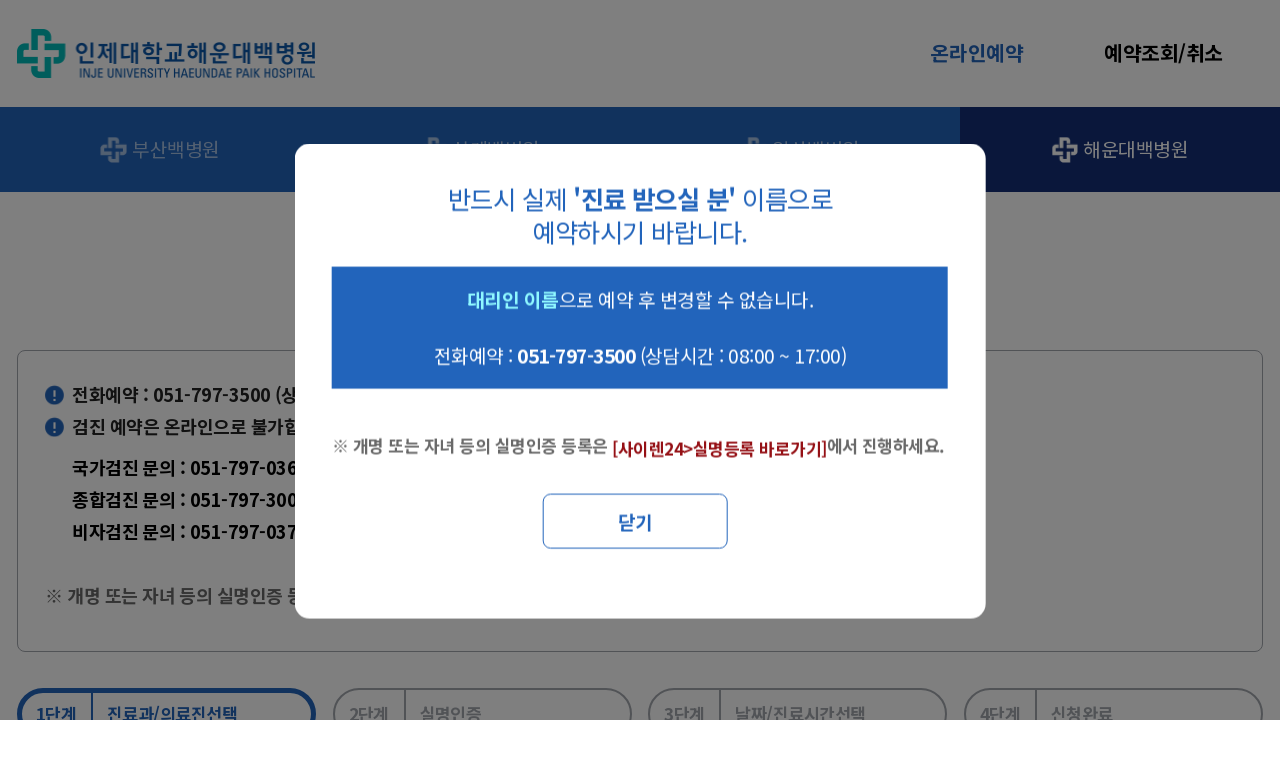

--- FILE ---
content_type: text/html; charset=UTF-8
request_url: http://paik.ac.kr/haeundae/user/reservation/create.do?doctCd=GSR31/C18&deptCd=C18
body_size: 35869
content:























<!doctype html>
<html lang="ko">
	<head>
		<meta charset="utf-8">
		<meta name="viewport" content="user-scalable=no, width=device-width, initial-scale=1.0">
		<meta http-equiv="X-UA-Compatible" content="IE=Edge, chrome=1">
		<meta name="Robots" content="ALL">
		<meta name="copyright" content="" />
		<meta name="subject" content="" />
		<meta name="title" content="" />
		<meta name="publisher" content="" />
		<meta name="other agent" content="" />
		<meta name="description" content="">
		<meta name="Keywords" content="">
		<meta name="classification" content="">
		<meta name="location" content="Republic of Korea" />
		<meta name="distribution" content="" />
		<meta name="copyright" content="" />
		
		<meta property="og:type" content="website">
		<meta property="og:title" content="">
		<meta property="og:description" content="">
		<meta property="og:url" content="">
		<meta property="al:web:url" content="1">
		<meta property="og:image" content="">
		<meta itemprop="image" content="">

		<link rel="stylesheet" type="text/css" href="/resources/user/_common/_css/jquery-ui.min.css?version=20251224-001">
		<link rel="stylesheet" type="text/css" href="/resources/user/_common/_css/slick.css?version=20251224-001">
		<link rel="stylesheet" type="text/css" href="/resources/paik/_common/css/reset.css?version=20251224-001">
	    <link rel="stylesheet" type="text/css" href="/resources/paik/_layout/htype1/sub_title/title.css?version=20251224-001">
	    <link rel="stylesheet" type="text/css" href="/resources/paik/_layout/htype1/bbs/bbs.css?version=20251224-001">
	    <link rel="stylesheet" type="text/css" href="/resources/paik/_layout/htype1/footer/footer.css?version=20251224-001">
		<link rel="stylesheet" type="text/css" href="/resources/paik/_layout/htype1/reservation/onlineReservation.css?version=20251224-001">
		
		<title>
			
				인제대학교 해운대백병원 온라인예약
				
				
				
				
			
		</title>
		<style>
			.calendar_content{position: absolute; top:8px; left:30px; padding: 1px 5px; background: #e66260; color: white;}
			.calendar_disabled{border: 2px solid #a3a7ae;color: #a3a7ae !important; pointer-events: none; background:none !important}
		</style>
	</head>
	<body>
		<input type="hidden" id="siteId" value="haeundae" />
		<input type="hidden" id="mcdpCd" value="" />
		<section id="wrap">
			<dl class="accessibilityWrap">
			<dt class="hide"><strong>바로가기 메뉴</strong></dt>
			<dd><a href="#cont">본문 바로가기</a></dd>
			<dd><a href="#top_nav">주메뉴 바로가기</a></dd>
		</dl>
		<header id="header">
			<div class="top_wrap">
				<h1 class="logo">
					
	 					
		 					
								
								
								
									
										
									
								
									
								
								
									<a href="/haeundae/user/main/view.do">
										<img class="block_pc" src="/cmmn/file/imageSrc.do?atchFileId=5f7226d742164d6aa6ab2b173cc54a42&fileSn=1" alt="인제대학교해운대백병원 로고입니다. " />
										<img class="mobile" src="/cmmn/file/imageSrc.do?atchFileId=5f7226d742164d6aa6ab2b173cc54a42&fileSn=1" alt="인제대학교해운대백병원 로고입니다. " />
		 							</a>
								
							
						
	 					
					
				</h1>
				<ul class="top_menu">
					<li><a href="#" class="active">온라인예약</a></li>
					<li><a href="/haeundae/user/reservation/search.do">예약조회/취소</a></li>
				</ul>
				<button type="button" class="allmenu_m"><span class="hide_text">전체메뉴</span></button>
			</div>
			<nav id="top_nav" tabindex="0">
				<h1 class="logo_m">
					<a href="/haeundae/user/main/view.do">
						<img src="/resources/paik/img/main/top_logo_white_haeundae.png" alt="" />
					</a>
				</h1>
				<ul class="top_nav">
					
					<li><a href="/busan/user/reservation/create.do" data-hospital="02">부산백병원</a></li>
					<li><a href="/sanggye/user/reservation/create.do" data-hospital="03">상계백병원</a></li>
					<li><a href="/ilsan/user/reservation/create.do" data-hospital="04">일산백병원</a></li>
					<li><a href="/haeundae/user/reservation/create.do" data-hospital="05">해운대백병원</a></li>
				</ul>
				<button type="button" class="close" title="닫기"></button>
			</nav>
		</header>
		<div class="rsv_bg"></div>
		<div class="inner inner_sty7">
			<div class="rsv_popup" id="divWarningPopup">
				
					<p class="blueTitle" style="font-size:1.5em;">반드시 실제<strong> '진료 받으실 분'</strong> 이름으로<br>예약하시기 바랍니다.</p>
						<p class="explain">
							<span>대리인 이름</span>으로 예약 후 변경할 수 없습니다.<br><br>
							전화예약 : <strong>051-797-3500</strong> (상담시간 : 08:00 ~ 17:00)</p><br><b>※ 개명 또는 자녀 등의 실명인증 등록은&nbsp;<a href="https://www.siren24.com/mysiren/customer/sir_g0201_01.jsp" target="_blank"><span style="color: rgb(149, 16, 21);">[사이렌24&gt;실명등록 바로가기]</span></a>에서 진행하세요.</b><br>
<!--<p class="blueTitle"><strong>내부 시스템 점검</strong></p>
						<p class="explain">
							아래 사항을 확인해 주세요.
						</p>
						<p class="caution"> 2024/11/29(금) 17:00부터 2024/11/30(토) 08:00까지 </p>
						<p class="caution"> 내부 시스템 점검으로 온라인 예약 접수가 불가합니다.</p>-->
				
				<p class="btn_box">
					<button type="button" class="white close">닫기</button>
				</p>
			</div>
			<div class="rsv_popup" id="divConfirmPopup" style="display: none;">
				<p class="blueTitle">실명인증 처리가 되었습니다.</p>
				<p class="explain">
					재인증이 필요하시면 아래 버튼을 클릭해 주시고<br>
					아닐 경우 다음 단계 버튼을 클릭해 주세요.
				</p>
				<p class="btn_box">
					<button type="button" class="white close" onclick="clearPersonalInfo();">재인증</button>
					<button type="button" class="blue close" onclick="changeStep('3');">다음단계</button>
				</p>
			</div>
			<h1 class="sub-title" style="border-bottom: none;">온라인예약</h1>
			
				<div class="notice">
<p class="caution">전화예약 : 051-797-3500 (상담시간 : 08:00 ~ 17:00)</p>
<p class="caution">검진 예약은 온라인으로 불가합니다.</p>

<p class="text"><span style="color: rgb(0, 0, 0);"><b>&nbsp; &nbsp; &nbsp; 국가검진 문의 : 051-797-0369, 0370<br>&nbsp; &nbsp; &nbsp; 종합검진 문의 : 051-797-3000, 0590<b><br>&nbsp; &nbsp; &nbsp; 비자검진 문의 : 051-797-0371, 0372 (단, 비자검진은 온라인 예약도 가능)<br><br></b></b></span><b><b>

※ 개명 또는 자녀 등의 실명인증 등록은&nbsp;<a href="https://www.siren24.com/mysiren/customer/sir_g0201_01.jsp" target="_blank"><span style="color: rgb(149, 16, 21);">[사이렌24&gt;실명등록 바로가기]</span></a>에서 진행하세요.</b><br></b></p></div>
			

			<ul id="posdivstep" class="rsv-steps">
				<li class="active"><span class="step">1단계</span><span>진료과/의료진선택</span></li>
				<li><span class="step">2단계</span><span>실명인증</span></li>
				<li><span class="step">3단계</span><span>날짜/진료시간선택</span></li>
				<li><span class="step">4단계</span><span>신청완료</span></li>
			</ul>

			<div id="divStep1">
				



<input type="hidden" id="searchType" value="" />
<input type="hidden" id="doctCd" value="GSR31/C18" />
<input type="hidden" id="deptCd" value="C18" />

<ul class="rsv-tabs">
	<li><a data-search="searchDepart" href="javascript:void(0);" class="on">진료과 선택</a></li>
	<li><a data-search="searchName" href="javascript:void(0);">의료진 검색</a></li>
</ul>

<ul class="rsv-select">
	<li class="on">
		<label for="department" class="label">진료과명</label>
		<select name="department" id="department" class="select">
			<!-- 진료과 목록 API 적용 (일산 2024.03.30, 부산 2024.06.01, 해운대 2024.11.30, 상계 2025.03.01) -->
		</select>
	</li>
	<li class="search">
       	<label for="namesch" class="label">의료진명</label>
       	<input type="text" id="namesch" placeholder="의료진 이름을 입력하세요." onfocus="this.placeholder=''">
       	<button type="button" onclick="doctListByName();" class="btn-sch">검색하기</button>
	</li>
</ul>

<div class="gray-line"></div>
<ul class="board-professor" style="overflow: auto; height: auto;">
	
</ul>
<div class="gray-line"></div>
<ul class="rsv-history resv-progress mt50">
	<li>진료과<span class="on" id="spanDept"></span></li>
	<li>의료진<span class="on" id="spanDoct"></span></li>
	<li>진료일<span class="on" id="spanDate1"></span></li>
	<li>진료시간<span class="on" id="spanTime1"></span></li>
</ul>
<p id="poscheckdoct" class="btn_box">
	<a href="javascript:checkSelected();" class="blue">다음단계</a>
</p>
			</div>
			<div id="divStep2" style="display: none;">
				



<h2 class="form-title">실명인증 <span class="f18"> ※ 다른 의료진을 선택할 경우 </span><span class="color-blue2 f18_b">[이전단계] 버튼</span><span class="f18">을 누르세요. 추가 실명인증이 필요 없습니다.</span></h2>

<ul class="form-sty">
	<form class="form-sty" name="ofm" id="ofm" method="post">
		<input type="hidden" id="checkedRegist" name="checkedRegist" value="N" />
		<input type="hidden" id="mobileCheck" name="mobileCheck" value="N" />
		<li class="item">
	          <span class="col">· 환자성명</span>
	          <div class="cont">
	          	<input type="text" id="name" name="name" placeholder="이름을 입력해 주세요." value="" maxlength="30" onkeyup="disallowedNumber(this);" title="환자성명" onfocus="this.placeholder=''">
	          	<label for="name" class="hide">환자성명 입력</label>
	          </div>
		</li>
		<li class="item">
	          <span class="col">· 주민등록번호</span>
	          <div class="cont btn_sty">
	          	 <ul class="form-number">
	          	 	<li class="input" style="width: 48%;">
		           		<input type="text" id="resinum1" name="registNum1" value="" maxlength="6" pattern="/[0-9]{6}/" oninput="javascript:isNumberKey(this);" title="주민등록" onfocus="this.placeholder=''">
		           		<label for="resinum1" class="hide">주민등록번호 앞자리</label>
	          	 	</li>
	          	 	<li class="dash">-</li>
	          	 	<li class="input">
		           		<input type="password" id="resinum2" name="registNum2" value="" maxlength="7" style="border-radius: 8px; padding: 0.5em; width: 100%;" pattern="/[0-9]{7}/" oninput="javascript:isNumberKey(this);" title="주민등록" onfocus="this.placeholder=''">
		           		<label for="resinum2" class="hide">주민등록번호 뒷자리</label>
	          	 	</li>
	          	 </ul>
				 <button type="button" id="btnRealNmCheck" onclick="javascript:checkPersonalInfo();">실명확인</button>
	          </div>
		</li>
		<hr />
		<li class="item">
	          <span class="col">· 휴대전화</span>
	          <div class="cont btn_sty">
	            <ul class="form-number">
	            	<li class="input">
		           	<input type="text" id="phonenum1" maxlength="3" pattern="/[0-9]{2,3}/" oninput="javascript:isNumberKey(this);" title="휴대전화" onfocus="this.placeholder=''" disabled />
		           	<label for="phonenum1" class="hide">휴대전화 앞자리</label>
	            	</li>
	            	<li class="dash">-</li>
	            	<li class="input">
		           	<input type="text" id="phonenum2" maxlength="4" pattern="/[0-9]{4}/" oninput="javascript:isNumberKey(this);" title="휴대전화" onfocus="this.placeholder=''" disabled />
		           	<label for="phonenum2" class="hide">휴대전화 중간자리</label>
	            	</li>
	            	<li class="dash">-</li>
	            	<li class="input">
		           	<input type="text" id="phonenum3" maxlength="4" pattern="/[0-9]{4}/" oninput="javascript:isNumberKey(this);" title="휴대전화" onfocus="this.placeholder=''" disabled />
		           	<label for="phonenum3" class="hide">휴대전화 뒷자리</label>
	            	</li>
	            </ul>
	            <button type="button" id="btnSendAuthCode" onclick="sendAuthCode('SMS', 'onlineResv')" disabled>문자인증</button>
	          </div>
	          <p class="add_text">※ 등록된 전화번호로 예약문자(카카오 알림톡)가 전송됩니다.</p>
		</li>
		<li class="item">
			<span class="col">· 인증번호</span>
			<div class="cont2 btn_sty">
				<ul class="form-number">
					<li class="input">
						<input type="text" id="authCode" name="authCode" class="m mo100" value="" title="인증" onfocus="this.placeholder=''" oninput="isNumberKey(this);" maxlength="6" disabled />
					</li>
				</ul>
				<button type="button" id="btnCheckCode" onclick="checkAuthCode('SMS', 'onlineResv')">확인</button>
				<span id="authConfirmMsg" style="display: none;">인증완료 되었습니다.</span>
			</div>
		</li>
		<li class="item">
			<div class="cont wid100">
				
					<p class="textbox2">1. 수집하는 고유식별정보 항목
						<span class="in"></span>- 주민등록번호
						2. 수집 ∙ 이용 목적
						<span class="in"></span>- 실명확인 시 입력되는 주민등록번호는 고객의 본인확인을 위한 이름과 주민등록번호의 일치 여부 확인에만 이용되며,
						<span class="in"></span><span class="color-blue">&nbsp;&nbsp;당 사이트에는 주민등록번호를 저장하지 않습니다.</span>
						3. 보유 및 이용기간
						<span class="in"></span>- 각 병원에서 보유하며 진료일 경과 시까지 보관함
						<span class="in"></span>- 입력하신 개인정보는 당 사이트에는 보유 및 저장하지 않습니다. (예약 외 목적으로는 사용치 아니합니다)
					</p>
				
				
				<input type="checkbox" id="uniqIdAgree">
				<label for="uniqIdAgree">확인하였습니다.</label>
			</div>
		</li>
		<li class="item">
			<div class="cont wid100">
				
					<p class="textbox2">1. 개인정보의 수집 및 이용목적
						<span class="in"></span>- 인터넷 진료 및 예약 조회, 카카오 알림톡 발송
						2. 수집 및 이용하는 개인정보
						<span class="in"></span>- 필수정보 : 환자성명, 휴대전화
						3. 보유 및 이용기간
						<span class="in"></span>- 각 병원에서 보유하며 진료일 경과 시까지 보관함
						<span class="in"></span>- 입력하신 개인정보는 당 사이트에는 보유 및 저장하지 않습니다. (예약 외 목적으로는 사용치 아니합니다)
						※ 고객께서는 진료예약을 위한 개인정보를 처리하는데 동의를 거부할 권리가 있습니다.
						<span class="in"></span>단, 진료예약을 위한 개인정보 미제공 시에는 진료예약 서비스를 받으실 수 없습니다.
					</p>
				
				
				<input type="checkbox" id="psInfoAgree">
				<label for="psInfoAgree">위와 같이 개인정보 수집 및 이용에 동의합니다.</label>
			</div>
		</li>
	</form>
	
	<p class="btn_box">
		<a href="javascript:changeStep('1');" class="white">이전단계</a>
		<a href="javascript:checkInfo();" class="blue">다음단계</a>
	</p>
</ul> 
			</div>
			<div id="divStep3" style="display: none;">
				<h2 class="form-title mt20">날짜 선택 <span class="f18"> ※ 다른 의료진을 선택할 경우 </span><span class="color-blue2 f18_b">[이전단계] 버튼</span><span class="f18">을 누르세요. 추가 실명인증이 필요 없습니다.</span></h2>
<div class="form-sty">
	<div id="calendar" class="calendar"></div>
	<p id="dyofResnCtn"></p>
</div>
<section class="doctor-time-section" style="display:none">
	<h2 class="form-title mt20">진료시간 선택</h2>
	<ul class="form-sty">
		<li class="item2 time">
		</li>
	</ul>

	<h2 class="form-title mt20">증상 또는 진료사유(필수)</h2>
	<ul class="form-sty">
		<li class="item">
			<div class="cont">
				<input type="text" id="mdcrMemoCtn" placeholder="입력해 주세요. (15자 이내)" maxlength="15" title="증상 또는 진료사유" />
			</div>
		</li>
		<li class="item">
			<div class="cont wid100">
				<p class="textbox2">1. 수집 목적 : 진료예약 시 해당 질환에 적합한 진료과 및 진료교수 배정
					2. 수집 항목 : 증상 또는 진료사유
					3. 보유 및 이용기간
					<span class="in"></span>- 입력하신 민감정보는 진료예약 후 삭제되며, 전화상담 외 목적으로는 사용하지 않습니다.
						※ 단, 미동의 시 상담 및 진료과 진료교수 배정이 어려울 수 있어, 해당 서비스를 받으실 수 없습니다.
					</p>
				위와 같이 민감정보 수집 및 이용에 동의합니다.
				<input type="radio" id="sensitiveAgreeY" name="sensitiveAgree" value="Y" class="ml30" />
				<label for="sensitiveAgreeY">동의</label>
				<input type="radio" id="sensitiveAgreeN" name="sensitiveAgree" value="N" class="ml30" />
				<label for="sensitiveAgreeN">미동의</label>
			</div>
		</li>
	</ul>
</section>
<ul class="rsv-history resv-progress mt50">
	<li>진료과<span class="on" id="spanDept3"></span></li>
	<li>의료진<span class="on" id="spanDoct3"></span></li>
	<li>진료일<span class="on" id="spanDate"></span></li>
	<li>진료시간<span class="on" id="spanTime"></span></li>
</ul>
<p class="btn_box">
	<a href="javascript:changeStep('2', '3');" class="white">이전단계</a>
	<a href="javascript:finishStep3();" id="calendar-next" class="blue" >다음단계</a>
</p> 
			</div>
			<div id="divStep4" style="display: none;">
				<h1 class="blueTitle">
	아래 <strong>진료 예약 내역</strong>을 확인하세요.
</h1>
<ul class="gray-box flexbox col100">
    <li>
		<p class="form-title">환자정보</p>
		<ul class="rsv-history2">
			<li>환자성명<span class="on" id="complete-name"></span></li>
			<li>진료일<span class="on" id="complete-resv-date"></span></li>
			<li>진료시간<span class="on" id="complete-time"></span></li>
		</ul>
	</li>
	<li>
		<p class="form-title mt1">담당의사</p>
		<ul class="form-sty flexbox">
			<li class="img" id="complete-img"></li>
			<li class="text">
				<div class="item4">
					<p class="col">· 의료진</p>
					<p class="cont" id="complete-doc-name"></p>
				</div>
				<div class="item4">
					<p class="col">· 진료과</p>
					<p class="cont" id="complete-doc-dept"></p>
				</div>
				<div class="item4">
					<p class="col">· 진료과목</p>
					<p class="cont" id="complete-doc-desc"></p>
				</div>
			</li>
		</ul>
	</li>
</ul>
<p class="btn_box">
	<a href="/haeundae/user/main/view.do" class="white">확인</a>
</p>
			</div>
			
			
				<p><br></p>
			
		</div>
		<footer id="footer_htype1">
			<ul class="foot_top">
	<li class="foot_menu">
		<a href="void(0);">진료과</a>
		<ul class="foot_menu__depth">
			<li><a href="/haeundae/user/department/view.do?menuNo=500017&deptId=314">감염내과</a></li>
			<li><a href="/haeundae/user/department/view.do?menuNo=500017&deptId=315">내분비내과</a></li>
			<li><a href="/haeundae/user/department/view.do?menuNo=500017&deptId=316">류마티스내과</a></li>
			<li><a href="/haeundae/user/department/view.do?menuNo=500017&deptId=317">소화기내과</a></li>
			<li><a href="/haeundae/user/department/view.do?menuNo=500017&deptId=318">신장내과</a></li>
			<li><a href="/haeundae/user/department/view.do?menuNo=500017&deptId=319">심장내과</a></li>
			<li><a href="/haeundae/user/department/view.do?menuNo=500017&deptId=353">심장혈관흉부외과</a></li>
			<li><a href="/haeundae/user/department/view.do?menuNo=500017&deptId=320">알레르기내과</a></li>
			<li><a href="/haeundae/user/department/view.do?menuNo=500017&deptId=321">혈액종양내과</a></li>
			<li><a href="/haeundae/user/department/view.do?menuNo=500017&deptId=322">호흡기내과</a></li>

			<li><a href="/haeundae/user/department/view.do?menuNo=500017&deptId=323">간이식·간·담도·췌장 외과</a></li>
			<li><a href="/haeundae/user/department/view.do?menuNo=500017&deptId=324">갑상선·내분비 외과</a></li>
			<li><a href="/haeundae/user/department/view.do?menuNo=500017&deptId=325">대장항문외과</a></li>
			<li><a href="/haeundae/user/department/view.do?menuNo=500017&deptId=326">소아외과</a></li>
			<li><a href="/haeundae/user/department/view.do?menuNo=500017&deptId=327">중환자·외상외과</a></li>
			<li><a href="/haeundae/user/department/view.do?menuNo=500017&deptId=328">위암·식도암·위장관 외과</a></li>
			<li><a href="/haeundae/user/department/view.do?menuNo=500017&deptId=329">유방외과</a></li>
			<li><a href="/haeundae/user/department/view.do?menuNo=500017&deptId=330">혈관·하지부종외과</a></li>

			<li><a href="/haeundae/user/department/view.do?menuNo=500017&deptId=331">가정의학과</a></li>
			<li><a href="/haeundae/user/department/view.do?menuNo=500017&deptId=332">마취통증의학과</a></li>
			<li><a href="/haeundae/user/department/view.do?menuNo=500017&deptId=333">방사선종양학과</a></li>
			<li><a href="/haeundae/user/department/view.do?menuNo=500017&deptId=334">병리과</a></li>
			<li><a href="/haeundae/user/department/view.do?menuNo=500017&deptId=335">비뇨의학과</a></li>
			<li><a href="/haeundae/user/department/view.do?menuNo=500017&deptId=336">산부인과</a></li>
			<li><a href="/haeundae/user/department/view.do?menuNo=500017&deptId=337">성형외과</a></li>
			<li><a href="/haeundae/user/department/view.do?menuNo=500017&deptId=338">소아청소년과</a></li>
			<li><a href="/haeundae/user/department/view.do?menuNo=500017&deptId=339">신경과</a></li>
			<li><a href="/haeundae/user/department/view.do?menuNo=500017&deptId=340">신경외과</a></li>

			<li><a href="/haeundae/user/department/view.do?menuNo=500017&deptId=341">안과</a></li>
			<li><a href="/haeundae/user/department/view.do?menuNo=500017&deptId=342">영상의학과</a></li>
			<li><a href="/haeundae/user/department/view.do?menuNo=500017&deptId=343">응급의학과</a></li>
			<li><a href="/haeundae/user/department/view.do?menuNo=500017&deptId=344">이비인후·두경부외과</a></li>					
			<li><a href="/haeundae/user/department/view.do?menuNo=500017&deptId=345">재활의학과</a></li>
			<li><a href="/haeundae/user/department/view.do?menuNo=500017&deptId=346">정신건강의학과</a></li>
			<li><a href="/haeundae/user/department/view.do?menuNo=500017&deptId=347">정형외과</a></li>
			<li><a href="/haeundae/user/department/view.do?menuNo=500017&deptId=348">직업환경의학과</a></li>
			<li><a href="/haeundae/user/department/view.do?menuNo=500017&deptId=349">진단검사의학과</a></li>
			<li><a href="/haeundae/user/department/view.do?menuNo=500017&deptId=350">치과</a></li>
			<li><a href="/haeundae/user/department/view.do?menuNo=500017&deptId=351">피부과</a></li>
			<li><a href="/haeundae/user/department/view.do?menuNo=500017&deptId=352">핵의학과</a></li>
		</ul>
	</li>
	<li class="foot_menu">
		<a href="void(0);">전문진료센터</a>
		<ul class="foot_menu__depth">
			<li><a href="/haeundae/user/department/view.do?menuNo=500019&deptId=354">간이식센터</a></li>
			<li><a href="/haeundae/user/department/view.do?menuNo=500018&deptId=355">간질성폐질환센터</a></li>
			<li><a href="/haeundae/user/department/view.do?menuNo=500018&deptId=356">감마나이프센터</a></li>
			<li><a href="/haeundae/user/department/view.do?menuNo=500018&deptId=357">갑상선센터</a></li>
			<li><a href="/haeundae/user/department/view.do?menuNo=500018&deptId=358">뇌전증센터</a></li>
			<li><a href="/haeundae/user/department/view.do?menuNo=500018&deptId=359">뇌혈관센터</a></li>
			<li><a href="/haeundae/user/department/view.do?menuNo=500018&deptId=360">대장암·직장암센터</a></li>
			<li><a href="/haeundae/user/department/view.do?menuNo=500018&deptId=361">로봇수술센터</a></li>
			<li><a href="/haeundae/user/department/view.do?menuNo=500018&deptId=362">무수혈센터</a></li>
			<li><a href="/haeundae/user/department/view.do?menuNo=500018&deptId=363">소화기병센터</a></li>
			<li><a href="/haeundae/user/department/view.do?menuNo=500018&deptId=364">심혈관센터</a></li>
			<li><a href="/haeundae/user/department/view.do?menuNo=500018&deptId=365">암센터</a></li>
			<li><a href="/haeundae/user/department/view.do?menuNo=500018&deptId=366">위암센터</a></li>
			<li><a href="/haeundae/user/department/view.do?menuNo=500018&deptId=367">유방센터</a></li>
			<li><a href="/haeundae/user/department/view.do?menuNo=500018&deptId=368">장기이식센터</a></li>
			<li><a href="/haeundae/user/department/view.do?menuNo=500018&deptId=369">조혈모세포이식센터</a></li>
			<li><a href="/haeundae/user/department/view.do?menuNo=500018&deptId=370">중증외상센터</a></li>
			<li><a href="/haeundae/user/department/deptDoctorList.do?menuNo=500018&deptId=426">중환자의학센터</a></li>
			<li><a href="/haeundae/user/department/view.do?menuNo=500018&deptId=371">척추센터</a></li>
			<li><a href="/haeundae/user/department/view.do?menuNo=500018&deptId=372">태아치료센터</a></li>
		</ul>
	</li>
	<li class="foot_menu">
		<a href="void(0);">전문클리닉</a>
		<ul class="foot_menu__depth">
			<li><a href="/haeundae/user/department/view.do?menuNo=500020&deptId=374">갑상선영상클리닉</a></li>
			<li><a href="/haeundae/user/department/view.do?menuNo=500020&deptId=377">대상포진클리닉</a></li>
			<li><a href="/haeundae/user/department/view.do?menuNo=500020&deptId=423">금연클리닉</a></li>
			<li><a href="/haeundae/user/department/view.do?menuNo=500020&deptId=378">미성년·미혼여성클리닉</a></li>
			<li><a href="/haeundae/user/department/view.do?menuNo=500020&deptId=379">불임클리닉</a></li>
			<li><a href="/haeundae/user/department/view.do?menuNo=500020&deptId=422">비만클리닉</a></li>
			<li><a href="/haeundae/user/department/view.do?menuNo=500020&deptId=380">사경·두상교정클리닉</a></li>
			<li><a href="/haeundae/user/department/view.do?menuNo=500020&deptId=383">성인예방접종클리닉</a></li>
			<li><a href="/haeundae/user/department/view.do?menuNo=500020&deptId=384">소아발달클리닉</a></li>
			<li><a href="/haeundae/user/department/view.do?menuNo=500020&deptId=385">소아휜다리클리닉</a></li>	
			<li><a href="/haeundae/user/department/view.do?menuNo=500020&deptId=387">심장재활클리닉</a></li>
			<li><a href="/haeundae/user/department/view.do?menuNo=500020&deptId=388">암재활클리닉</a></li>
			<li><a href="/haeundae/user/department/view.do?menuNo=500020&deptId=389">염증성장질환클리닉</a></li>
			<li><a href="/haeundae/user/department/view.do?menuNo=500020&deptId=391">인터벤션클리닉</a></li>
			<li><a href="/haeundae/user/department/view.do?menuNo=500020&deptId=393">임신성당뇨클리닉</a></li>
			<li><a href="/haeundae/user/department/view.do?menuNo=500020&deptId=392">족부교정클리닉</a></li>
			<li><a href="/haeundae/user/department/view.do?menuNo=500020&deptId=394">통증클리닉</a></li>				
			<li><a href="/haeundae/user/department/view.do?menuNo=500020&deptId=395">파키슨병클리닉</a></li>
			<li><a href="/haeundae/user/department/view.do?menuNo=500020&deptId=396">해외여행의학클리닉</a></li>				
			<li><a href="#">구강예방클리닉</a></li>
			<li><a href="#">쓸개·담도·췌장클리닉</a></li>
			<li><a href="#">투석혈관클리닉</a></li>
			<li><a href="#">호흡재활클리닉</a></li>
		</ul>	
	</li>
	<li class="foot_menu">
		<a href="void(0);">바로가기</a>
		<ul class="foot_menu__depth">
			<li><a href="/haeundae/user/department/view.do?menuNo=500019&deptId=373">국제진료센터</a></li>
			<li><a href="/haeundae_hpc/user/main/view.do" target="_blank">종합검진센터</a></li>
			<li><a href="https://refer.paik.ac.kr/haeundae" target="_blank">진료협력센터</a></li>
			<li><a href="/haeundae/user/unpaidExpense/list.do?menuNo=500026">비급여진료비용</a></li>
			<li><a href="/haeundae/user/visa/create.do?menuNo=500028">비자검진예약</a></li>
			<li><a href="/haeundae_hcenter/user/main/view.do">공단·채용검진</a></li>				
			<li><a href="https://hlib.futurenuri.co.kr/" target="_blank">의학도서실</a></li>
			<li><a href="/haeundae/user/contents/view.do?menuNo=500075">사회사업실</a></li>
			<li><a href="https://www.r-bay.co.kr/agency/main/ZW80MjlGcUowL2Vscm0zdmlRZ0piZz09"  target="_blank">E-IRB</a></li>
			<li><a href="https://bri.paik.ac.kr" target="_blank">의생명연구원</a></li>
                            <li><a href="http://hpvc.paik.ac.kr/main.web" target="_blank">지역의약품안전센터</a></li>
				<li><a href="https://regenic.co.kr/" target="_blank">3D 바이오 프린팅 센터</a></li>
			<li><a href="/haeundae/user/contents/view.do?menuNo=500036" >고객의 소리</a></li>
			<li><a href="/haeundae_dsg/user/contents/view.do?menuNo=2500003" >발전기금안내</a></li>
		</ul>
	</li>
	<li class="foot_menu">
		<a href="void(0);">패밀리 사이트</a>
		<ul class="foot_menu__depth">
                                                      <li><a href="/paik/user/main/view.do" target="_blank">백중앙의료원</a></li>
                                                     
						<li><a href="/busan/user/main/view.do" target="_blank">부산백병원</a></li>
						<li><a href="/sanggye/user/main/view.do" target="_blank">상계백병원</a></li>
						<li><a href="/ilsan/user/main/view.do" target="_blank">일산백병원</a></li>
						<li><a href="/haeundae/user/main/view.do" target="_blank">해운대백병원</a></li>
						<li><a href="https://www.inje.ac.kr/kor/main/main.asp" target="_blank">인제대학교</a></li>
		</ul>
	</li>
</ul>
			<div class="foot_bottom_wrap">
				<div class="foot_bottom">
					<p class="simbol">보건복지부 인증<br>의료기관</p>
					<div class="sns">
						<span></span>
						
							
							
							
								
									
								
								
							
								
								
									
								
							
							
								<a title="유튜브"
									style="background-image: url('/cmmn/file/imageSrc.do?atchFileId=6903467e62d7443ba39d2829f381256b&fileSn=1');background-repeat: no-repeat;"
									href="https://www.youtube.com/channel/UCODbWxwiBXGDhid1LdNyjag"
									target="_blank">유튜브</a>
							
						
							
							
							
								
									
								
								
							
								
								
									
								
							
							
								<a title="인스타그램"
									style="background-image: url('/cmmn/file/imageSrc.do?atchFileId=12a67232446442808dc05f6d72a922ba&fileSn=1');background-repeat: no-repeat;"
									href="https://www.instagram.com/haeundaepaik/"
									target="_blank">인스타그램</a>
							
						
							
							
							
								
									
								
								
							
								
								
									
								
							
							
								<a title="블로그"
									style="background-image: url('/cmmn/file/imageSrc.do?atchFileId=fdfbdf1769ca4f2fb8fc2b0c4cf6da02&fileSn=1');background-repeat: no-repeat;"
									href="https://blog.naver.com/haeundae_paik"
									target="_blank">블로그</a>
							
						
							
							
							
								
									
								
								
							
								
								
									
								
							
							
								<a title="페이스북"
									style="background-image: url('/cmmn/file/imageSrc.do?atchFileId=0a7aea29d9644f1fb837b2e41e69b357&fileSn=1');background-repeat: no-repeat;"
									href="https://www.facebook.com/HaeundaePaik"
									target="_blank">페이스북</a>
							
						
							
							
							
								
									
								
								
							
								
								
									
								
							
							
								<a title="유튜브 쇼츠"
									style="background-image: url('/cmmn/file/imageSrc.do?atchFileId=49f5f77d6cd142909959f0fcae5d77ee&fileSn=1');background-repeat: no-repeat;"
									href="https://www.youtube.com/@haeundaepaik/shorts"
									target="_blank">유튜브 쇼츠</a>
							
						
					</div>
					<div class="fnb">
						<a href="/haeundae/user/bbs/BMSR00070/view.do?menuNo=500133">개인정보처리방침</a>
						<a href="/haeundae/user/bbs/BMSR00071/view.do?menuNo=500134">영상정보처리기기운영방침</a>
						<a href="/haeundae/user/contents/view.do?menuNo=500113">환자권리장전</a>
					</div>
					<p class="tel">대표번호 : 051-797-0100</p>
					<p class="copy">
						부산광역시 해운대구 해운대로 875 (우)48108 | 지번 : 좌동 1435<br>
						COPYRIGHT ⓒ 2022 INJE UNIVERSITY HAEUNDAE PAIK HOSPITAL.
						ALL RIGHTS RESERVED.
					</p>
				</div>
			</div>
		</footer>

		<form name="resvFrm" id="resvFrm" method="POST">
			<input type="hidden" name="hospitalCd" id="hospitalCd" value="05" />
			<input type="hidden" name="deptCode" id="deptCode" />
			<input type="hidden" name="doctCode" id="doctCode" />
			<input type="hidden" name="jinryoDate" id="resvDate" />
			<input type="hidden" name="jinryoTime" id="resvTime" />
			<input type="hidden" name="patName" id="patName" />
			<input type="hidden" name="juminNo" id="juminNo" />
			<input type="hidden" name="chartNo" id="chartNo" />
			<input type="hidden" name="hptelNo" id="hptelNo" />
			<input type="hidden" name="resvType" id="resvType" value="I" />
		</form>
	</section>

	<script type="text/javascript" src="/resources/js/_common/lib/jquery-1.12.4.min.js?version=20250228-001"></script>
	<script type="text/javascript" src="/resources/js/_common/lib/jquery-3.6.0.min.js?version=20250228-001"></script>
	<script type="text/javascript" src="/resources/js/_common/lib/jquery-ui.min.js?version=20250228-001"></script>
	<script type="text/javascript" src="/resources/js/_common/lib/slick.js?version=20250228-001"></script>
	<script type="text/javascript" src="/resources/js/_common/lib/bootstrap.4.5.0.js?version=20250228-001"></script>
	<script type="text/javascript" src="/resources/js/_common/lib/fontsize.js?version=20250228-001"></script>
	<script type="text/javascript" src="/resources/js/_common/commonVar.js?version=20250228-001"></script><!-- 공통 변수 -->
	<script type="text/javascript" src="/resources/js/_common/commonFunc.js?version=20250228-001"></script><!-- 공통 함수 -->
	<script type="text/javascript" src="/resources/js/_common/api/restApi.js?version=20250716-001"></script><!-- REST API -->
	<script type="text/javascript" src="/resources/js/_common/auth/authCommon.js?version=20251204-001"></script><!-- 문자 인증 -->
	<script type="text/javascript" src="/resources/js/user/reservation/resvCommon.js?version=20251204-001"></script><!-- 온라인 예약 공통 -->
	<script type="text/javascript" src="/resources/js/user/reservation/create.js?version=20251204-001"></script>
	<script type="text/javascript" src="/resources/js/user/reservation/step01.js?version=20251204-001"></script>
	<script type="text/javascript" src="/resources/js/user/reservation/step02.js?version=20251204-001"></script>
	<script type="text/javascript" src="/resources/js/user/reservation/step03.js?version=20251204-001"></script>
</body>
</html>

--- FILE ---
content_type: text/html;charset=UTF-8
request_url: http://paik.ac.kr/getRestApiData.do
body_size: 8659
content:
{"result":"{\"list\":[{\"deptCode\":null,\"deptName\":null,\"deptColor\":null,\"insrDtlsCtrlCd\":null,\"insrDtlsCtrlNm\":null,\"mcdpCd\":\"100101\",\"mcdpAbrvCd\":\"INF\",\"mcdpNm\":\"감염내과\",\"mcdpSqncVl\":\"Y\",\"cmtxDtdpCd\":null,\"cmtxDtdpNm\":null},{\"deptCode\":null,\"deptName\":null,\"deptColor\":null,\"insrDtlsCtrlCd\":null,\"insrDtlsCtrlNm\":null,\"mcdpCd\":\"100102\",\"mcdpAbrvCd\":\"ENDO\",\"mcdpNm\":\"내분비대사내과\",\"mcdpSqncVl\":\"Y\",\"cmtxDtdpCd\":null,\"cmtxDtdpNm\":null},{\"deptCode\":null,\"deptName\":null,\"deptColor\":null,\"insrDtlsCtrlCd\":null,\"insrDtlsCtrlNm\":null,\"mcdpCd\":\"100103\",\"mcdpAbrvCd\":\"RHE\",\"mcdpNm\":\"류마티스내과\",\"mcdpSqncVl\":\"Y\",\"cmtxDtdpCd\":null,\"cmtxDtdpNm\":null},{\"deptCode\":null,\"deptName\":null,\"deptColor\":null,\"insrDtlsCtrlCd\":null,\"insrDtlsCtrlNm\":null,\"mcdpCd\":\"100104\",\"mcdpAbrvCd\":\"GI\",\"mcdpNm\":\"소화기내과\",\"mcdpSqncVl\":\"Y\",\"cmtxDtdpCd\":null,\"cmtxDtdpNm\":null},{\"deptCode\":null,\"deptName\":null,\"deptColor\":null,\"insrDtlsCtrlCd\":null,\"insrDtlsCtrlNm\":null,\"mcdpCd\":\"100105\",\"mcdpAbrvCd\":\"NEP\",\"mcdpNm\":\"신장내과\",\"mcdpSqncVl\":\"Y\",\"cmtxDtdpCd\":null,\"cmtxDtdpNm\":null},{\"deptCode\":null,\"deptName\":null,\"deptColor\":null,\"insrDtlsCtrlCd\":null,\"insrDtlsCtrlNm\":null,\"mcdpCd\":\"100106\",\"mcdpAbrvCd\":\"CAD\",\"mcdpNm\":\"심장내과\",\"mcdpSqncVl\":\"Y\",\"cmtxDtdpCd\":null,\"cmtxDtdpNm\":null},{\"deptCode\":null,\"deptName\":null,\"deptColor\":null,\"insrDtlsCtrlCd\":null,\"insrDtlsCtrlNm\":null,\"mcdpCd\":\"100107\",\"mcdpAbrvCd\":\"HMON\",\"mcdpNm\":\"혈액종양내과\",\"mcdpSqncVl\":\"Y\",\"cmtxDtdpCd\":null,\"cmtxDtdpNm\":null},{\"deptCode\":null,\"deptName\":null,\"deptColor\":null,\"insrDtlsCtrlCd\":null,\"insrDtlsCtrlNm\":null,\"mcdpCd\":\"100108\",\"mcdpAbrvCd\":\"PUL\",\"mcdpNm\":\"호흡기내과\",\"mcdpSqncVl\":\"Y\",\"cmtxDtdpCd\":null,\"cmtxDtdpNm\":null},{\"deptCode\":null,\"deptName\":null,\"deptColor\":null,\"insrDtlsCtrlCd\":null,\"insrDtlsCtrlNm\":null,\"mcdpCd\":\"100109\",\"mcdpAbrvCd\":\"ALE\",\"mcdpNm\":\"알레르기내과\",\"mcdpSqncVl\":\"Y\",\"cmtxDtdpCd\":null,\"cmtxDtdpNm\":null},{\"deptCode\":null,\"deptName\":null,\"deptColor\":null,\"insrDtlsCtrlCd\":null,\"insrDtlsCtrlNm\":null,\"mcdpCd\":\"100200|100201\",\"mcdpAbrvCd\":\"GSR\",\"mcdpNm\":\"간이식 간 담도 췌장외과\",\"mcdpSqncVl\":\"0\",\"cmtxDtdpCd\":\"100201\",\"cmtxDtdpNm\":\"간이식 간 담도 췌장외과\"},{\"deptCode\":null,\"deptName\":null,\"deptColor\":null,\"insrDtlsCtrlCd\":null,\"insrDtlsCtrlNm\":null,\"mcdpCd\":\"100200|100207\",\"mcdpAbrvCd\":\"GSR\",\"mcdpNm\":\"갑상선 내분비외과\",\"mcdpSqncVl\":\"0\",\"cmtxDtdpCd\":\"100207\",\"cmtxDtdpNm\":\"갑상선 내분비외과\"},{\"deptCode\":null,\"deptName\":null,\"deptColor\":null,\"insrDtlsCtrlCd\":null,\"insrDtlsCtrlNm\":null,\"mcdpCd\":\"100200|100202\",\"mcdpAbrvCd\":\"GSR\",\"mcdpNm\":\"대장항문외과\",\"mcdpSqncVl\":\"0\",\"cmtxDtdpCd\":\"100202\",\"cmtxDtdpNm\":\"대장항문외과\"},{\"deptCode\":null,\"deptName\":null,\"deptColor\":null,\"insrDtlsCtrlCd\":null,\"insrDtlsCtrlNm\":null,\"mcdpCd\":\"100200|100204\",\"mcdpAbrvCd\":\"GSR\",\"mcdpNm\":\"위암 식도암 위장관외과\",\"mcdpSqncVl\":\"0\",\"cmtxDtdpCd\":\"100204\",\"cmtxDtdpNm\":\"위암 식도암 위장관외과\"},{\"deptCode\":null,\"deptName\":null,\"deptColor\":null,\"insrDtlsCtrlCd\":null,\"insrDtlsCtrlNm\":null,\"mcdpCd\":\"100200|100205\",\"mcdpAbrvCd\":\"GSR\",\"mcdpNm\":\"유방외과\",\"mcdpSqncVl\":\"0\",\"cmtxDtdpCd\":\"100205\",\"cmtxDtdpNm\":\"유방외과\"},{\"deptCode\":null,\"deptName\":null,\"deptColor\":null,\"insrDtlsCtrlCd\":null,\"insrDtlsCtrlNm\":null,\"mcdpCd\":\"100200|100206\",\"mcdpAbrvCd\":\"GSR\",\"mcdpNm\":\"중환자외상 신장이식외과\",\"mcdpSqncVl\":\"0\",\"cmtxDtdpCd\":\"100206\",\"cmtxDtdpNm\":\"중환자외상 신장이식외과\"},{\"deptCode\":null,\"deptName\":null,\"deptColor\":null,\"insrDtlsCtrlCd\":null,\"insrDtlsCtrlNm\":null,\"mcdpCd\":\"100200|100203\",\"mcdpAbrvCd\":\"GSR\",\"mcdpNm\":\"중환자외상외과 소아외과\",\"mcdpSqncVl\":\"0\",\"cmtxDtdpCd\":\"100203\",\"cmtxDtdpNm\":\"중환자외상외과 소아외과\"},{\"deptCode\":null,\"deptName\":null,\"deptColor\":null,\"insrDtlsCtrlCd\":null,\"insrDtlsCtrlNm\":null,\"mcdpCd\":\"100200|100208\",\"mcdpAbrvCd\":\"GSR\",\"mcdpNm\":\"혈관외과\",\"mcdpSqncVl\":\"0\",\"cmtxDtdpCd\":\"100208\",\"cmtxDtdpNm\":\"혈관외과\"},{\"deptCode\":null,\"deptName\":null,\"deptColor\":null,\"insrDtlsCtrlCd\":null,\"insrDtlsCtrlNm\":null,\"mcdpCd\":\"100300\",\"mcdpAbrvCd\":\"PED\",\"mcdpNm\":\"소아청소년과\",\"mcdpSqncVl\":\"Y\",\"cmtxDtdpCd\":null,\"cmtxDtdpNm\":null},{\"deptCode\":null,\"deptName\":null,\"deptColor\":null,\"insrDtlsCtrlCd\":null,\"insrDtlsCtrlNm\":null,\"mcdpCd\":\"100400\",\"mcdpAbrvCd\":\"OBGY\",\"mcdpNm\":\"산부인과\",\"mcdpSqncVl\":\"Y\",\"cmtxDtdpCd\":null,\"cmtxDtdpNm\":null},{\"deptCode\":null,\"deptName\":null,\"deptColor\":null,\"insrDtlsCtrlCd\":null,\"insrDtlsCtrlNm\":null,\"mcdpCd\":\"100500\",\"mcdpAbrvCd\":\"FMD\",\"mcdpNm\":\"가정의학과\",\"mcdpSqncVl\":\"Y\",\"cmtxDtdpCd\":null,\"cmtxDtdpNm\":null},{\"deptCode\":null,\"deptName\":null,\"deptColor\":null,\"insrDtlsCtrlCd\":null,\"insrDtlsCtrlNm\":null,\"mcdpCd\":\"100700\",\"mcdpAbrvCd\":\"ROD\",\"mcdpNm\":\"방사선종양학과\",\"mcdpSqncVl\":\"Y\",\"cmtxDtdpCd\":null,\"cmtxDtdpNm\":null},{\"deptCode\":null,\"deptName\":null,\"deptColor\":null,\"insrDtlsCtrlCd\":null,\"insrDtlsCtrlNm\":null,\"mcdpCd\":\"100900\",\"mcdpAbrvCd\":\"URO\",\"mcdpNm\":\"비뇨의학과\",\"mcdpSqncVl\":\"Y\",\"cmtxDtdpCd\":null,\"cmtxDtdpNm\":null},{\"deptCode\":null,\"deptName\":null,\"deptColor\":null,\"insrDtlsCtrlCd\":null,\"insrDtlsCtrlNm\":null,\"mcdpCd\":\"101000\",\"mcdpAbrvCd\":\"PSR\",\"mcdpNm\":\"성형외과\",\"mcdpSqncVl\":\"Y\",\"cmtxDtdpCd\":null,\"cmtxDtdpNm\":null},{\"deptCode\":null,\"deptName\":null,\"deptColor\":null,\"insrDtlsCtrlCd\":null,\"insrDtlsCtrlNm\":null,\"mcdpCd\":\"101100\",\"mcdpAbrvCd\":\"NEU\",\"mcdpNm\":\"신경과\",\"mcdpSqncVl\":\"Y\",\"cmtxDtdpCd\":null,\"cmtxDtdpNm\":null},{\"deptCode\":null,\"deptName\":null,\"deptColor\":null,\"insrDtlsCtrlCd\":null,\"insrDtlsCtrlNm\":null,\"mcdpCd\":\"101200\",\"mcdpAbrvCd\":\"NSD\",\"mcdpNm\":\"신경외과\",\"mcdpSqncVl\":\"Y\",\"cmtxDtdpCd\":null,\"cmtxDtdpNm\":null},{\"deptCode\":null,\"deptName\":null,\"deptColor\":null,\"insrDtlsCtrlCd\":null,\"insrDtlsCtrlNm\":null,\"mcdpCd\":\"101300\",\"mcdpAbrvCd\":\"CST\",\"mcdpNm\":\"심장혈관흉부외과\",\"mcdpSqncVl\":\"Y\",\"cmtxDtdpCd\":null,\"cmtxDtdpNm\":null},{\"deptCode\":null,\"deptName\":null,\"deptColor\":null,\"insrDtlsCtrlCd\":null,\"insrDtlsCtrlNm\":null,\"mcdpCd\":\"101400\",\"mcdpAbrvCd\":\"EYE\",\"mcdpNm\":\"안과\",\"mcdpSqncVl\":\"Y\",\"cmtxDtdpCd\":null,\"cmtxDtdpNm\":null},{\"deptCode\":null,\"deptName\":null,\"deptColor\":null,\"insrDtlsCtrlCd\":null,\"insrDtlsCtrlNm\":null,\"mcdpCd\":\"101700\",\"mcdpAbrvCd\":\"ENT\",\"mcdpNm\":\"이비인후과\",\"mcdpSqncVl\":\"Y\",\"cmtxDtdpCd\":null,\"cmtxDtdpNm\":null},{\"deptCode\":null,\"deptName\":null,\"deptColor\":null,\"insrDtlsCtrlCd\":null,\"insrDtlsCtrlNm\":null,\"mcdpCd\":\"101800\",\"mcdpAbrvCd\":\"RMD\",\"mcdpNm\":\"재활의학과\",\"mcdpSqncVl\":\"Y\",\"cmtxDtdpCd\":null,\"cmtxDtdpNm\":null},{\"deptCode\":null,\"deptName\":null,\"deptColor\":null,\"insrDtlsCtrlCd\":null,\"insrDtlsCtrlNm\":null,\"mcdpCd\":\"101900\",\"mcdpAbrvCd\":\"NPD\",\"mcdpNm\":\"정신건강의학과\",\"mcdpSqncVl\":\"Y\",\"cmtxDtdpCd\":null,\"cmtxDtdpNm\":null},{\"deptCode\":null,\"deptName\":null,\"deptColor\":null,\"insrDtlsCtrlCd\":null,\"insrDtlsCtrlNm\":null,\"mcdpCd\":\"102000\",\"mcdpAbrvCd\":\"OSD\",\"mcdpNm\":\"정형외과\",\"mcdpSqncVl\":\"Y\",\"cmtxDtdpCd\":null,\"cmtxDtdpNm\":null},{\"deptCode\":null,\"deptName\":null,\"deptColor\":null,\"insrDtlsCtrlCd\":null,\"insrDtlsCtrlNm\":null,\"mcdpCd\":\"102300\",\"mcdpAbrvCd\":\"DEN\",\"mcdpNm\":\"치과\",\"mcdpSqncVl\":\"Y\",\"cmtxDtdpCd\":null,\"cmtxDtdpNm\":null},{\"deptCode\":null,\"deptName\":null,\"deptColor\":null,\"insrDtlsCtrlCd\":null,\"insrDtlsCtrlNm\":null,\"mcdpCd\":\"102500\",\"mcdpAbrvCd\":\"NMD\",\"mcdpNm\":\"핵의학과\",\"mcdpSqncVl\":\"Y\",\"cmtxDtdpCd\":null,\"cmtxDtdpNm\":null},{\"deptCode\":null,\"deptName\":null,\"deptColor\":null,\"insrDtlsCtrlCd\":null,\"insrDtlsCtrlNm\":null,\"mcdpCd\":\"600054\",\"mcdpAbrvCd\":\"PCR\",\"mcdpNm\":\"통증클리닉\",\"mcdpSqncVl\":\"Y\",\"cmtxDtdpCd\":null,\"cmtxDtdpNm\":null}]}"}

--- FILE ---
content_type: text/css;charset=UTF-8
request_url: http://paik.ac.kr/resources/paik/_layout/htype1/sub_title/title.css?version=20251224-001
body_size: 288
content:
.sub-title{text-align:center;font-size:2.24em;color:#000;font-weight:700;line-height:1;padding-top: 1.579em;padding-bottom: 1.579em;/* margin-bottom: 1em; *//*border-bottom: 1px solid #999;*/}
@media screen and (max-width:768px){
	.sub-title{padding-bottom: 1.5em; font-size: 2em;}
}


--- FILE ---
content_type: text/css;charset=UTF-8
request_url: http://paik.ac.kr/resources/paik/_layout/htype1/bbs/bbs.css?version=20251224-001
body_size: 44706
content:
.tit-com{font-size: 38px; color: #111; font-weight: 700; line-height: 1.15; margin-bottom: .7em; text-align: center;}

/* 寃��깋 �뒪���씪 */
.bbs-sch_w{background: #eff2f7;border:1px solid #b1b5b9; padding: 50px; margin-bottom: 40px;border-radius: 10px;}
.bbs-sch{position: relative; margin: 0 auto; text-align:center; font-size:0;}
.bbs-sch input[type="text"]{border-left: 0;border-right: 0; background-color: #fff;border: 0;border: 1px solid #b1b5b9; font-size:1rem; padding: 0 10px;}
.bbs-sch select{width: 260px; height: 70px; background: #fff url('./img/select.png')  right 20px center no-repeat;color: #333;border-radius: 30px 0 0 30px;padding: 0 1.5em; background-color: #fff;border: 0;border: 1px solid #b1b5b9 ; font-size:1rem;}
.bbs-sch .form-control1{border-radius: 0; border-left: 0; }
.bbs-sch .submit{right: 0; width: 90px;color: #fff;transition: all ease-in-out .3s;background: #2264bb url('/resources/paik/img/main/ico_search2.png') no-repeat center center;text-indent: -9999px; border-radius: 0 30px 30px 0; height: 70px; font-size:1rem;}

.bbs-sch2{position: relative; margin: 0 auto; text-align:center; font-size:0; max-width: 540px; padding: 0 51px 0 94px}
.bbs-sch2 select, 
.bbs-sch2 input[type="text"], 
.bbs-sch2 .submit{font-size: 14px}
.bbs-sch2 select{width: 91px; background:#fff url('../img/select.png') 95% center no-repeat; left: 0; padding-left: 10px;}
.bbs-sch2 input[type="text"]{width:100%; height: 40px; padding: 0 5px}
.bbs-sch2 .submit{right: 0; width: 48px; background: #3a3b3f url('../img/ico-sch.png') center center no-repeat; color: #fff; transition: all ease-in-out .3s; right: 0; white-space: nowrap;overflow: hidden;text-indent: -999px; padding-left: 5px;}
.bbs-sch2 select,
.bbs-sch2 .submit{position: absolute; height: 100%; top:0}

.bbs-sch-flex{display: flex;}
.bbs-main-sch{display: flex; border-bottom: 1px solid #b1b5b9;}
.sch-box{width: 32%;margin-right: 2%; padding: 1.176rem 0 2.941em; border-top: 1px solid #2264bb; position: relative;}
.sch-box.st2{border-top: 0; text-align: center;}
.sch-box .tit-radio{padding-bottom: 1.471rem; font-size: 1.235em;}
.sch-box.st2 .tit-radio{padding: 1.471rem 0; border-top: 1px solid #2264bb; border-bottom: 1px solid #2264bb; justify-content: center;}
.sch-box.st2 .cont{padding: 1.765em 1.176em; min-height: 155px; display: flex; flex-direction: column; justify-content: center; color: #515151;}
.sch-box.st2 .btn{display: block; width: 100%; border-radius: 10px; padding: 0.96em;}
.sch-box.st2 .btn.blue{background: #2264bb; color: #fff;}
.sch-box.st2 .btn.white{border: 1px solid #2264bb; color: #2264bb;}
.sch-box:nth-child(3n){margin-right: 0;}
.bbs-sch3{position: relative; margin: 0 auto; text-align:center; font-size:0;}
.bbs-sch3 input[type="text"]{background-color: #fff; border: 0;border: 1px solid #b1b5b9; border-right: 0; border-radius: 50px 0 0 50px; padding: 0 10px; font-size:1rem;}
.bbs-sch3 .submit{height:45px; font-size:1rem;}
.bbs-sch3 .form-control1{border-radius: 0; border-left: 0;}
.bbs-sch3 .submit{right: 0;width: 90px;color: #fff;transition: all ease-in-out .3s;background: #2264bb url('/resources/paik/img/main/ico_search2.png') no-repeat center center;text-indent: -9999px;border-radius: 0 50px 50px 0;height: 70px;}
.bbs-main-sch .form-number{display: flex;align-items: center;}
.bbs-main-sch .form-number .s{width: 30%;}
.bbs-main-sch .form-number .m{width: 30%;}
.bbs-main-sch .form-number input{width: 100% !important; padding: .5em;border-radius: 8px;}
.bbs-main-sch .form-number .dash{margin: 0 5px}


.bbs-total{margin-bottom: 15px;}
.bbs-total strong{color: #175ba9;}
.bbs-total.supp{display: flex;justify-content: space-between;align-items: center;}
.bbs-total.supp a{border: 2px solid #2264bb;color: #2264bb;padding: 4px 1em;border-radius: 20px;font-weight: 500;}

/* 由ъ뒪�듃 - �뀒�씠釉� �뒪���씪 */
.bbs_tbl-st1{width: 100%;border-top: 1px solid #000;}
.bbs_tbl-st1 table{width: 100%;}
.bbs_tbl-st1 th{padding: 20px 10px; position: relative; line-height: 1.15; color: #111; font-size: 1.059rem; text-align:center; }
/* .bbs_tbl-st1 th:before{position: absolute;left: 0;top:50%; width: 1px; height: 1.176em;margin-top: -0.588em; background: #ddd;content: ''} */
/* .bbs_tbl-st1 th:first-child:before{background: none} */
.bbs_tbl-st1 thead th{border-bottom: 1px solid #000;}
.bbs_tbl-st1 tbody th{border-bottom: 1px solid #b1b5b9;}
.bbs_tbl-st1 td{padding: 20px 15px; text-align: center; border-bottom: 1px solid #b1b5b9; color: #515151; font-size: 1rem;}
.bbs_tbl-st1 td a:hover{text-decoration: underline;}
.bbs_tbl-st1 .no{width: 8em}
.bbs_tbl-st1 .writer{width: 10em}
.bbs_tbl-st1 .date{width: 10em}
.bbs_tbl-st1 .date2{width: 15%}
.bbs_tbl-st1 .hit{width: 8em}
.bbs_tbl-st1 .tal{text-align: left; }
.bbs_tbl-st1 .tal a{display:block; width:100%; white-space:nowrap; text-overflow:ellipsis; overflow:hidden;}
.bbs_tbl-st1 .org{width: 8.8em;}
.bbs_tbl-st1 .label{width: 8em}
.bbs_tbl-st1 .label span{display: inline-block; color: #2264bb; border: 1px solid #2264bb; border-radius: 20px; font-size: 0.941em; padding: 2px 20px}
.bbs_tbl-st1 .br{border-right: 1px solid #b1b5b9;}
.bbs_tbl-st1 .lock a:after{content: '';display: inline-block;width: 1rem;height: 1.412em;background: url('/resources/paik/img/sub/ico_lock.png') no-repeat center / auto 100%;vertical-align: bottom;margin-left: 8px;}
.bbs_tbl-st1 button.time{padding: 2px 14px; color: #2264bb; border: 1px solid #2264bb; border-radius: 20px;}
.bbs_tbl-st1 button.time.on{background: #2264bb; color: #fff;}

.bbs_tbl-st2{width: 100%; position: relative; border-top: 1px solid #000; font-size: 1rem;}
.bbs_tbl-st2:after{content:''; display: block; width: 1px; height: 100%; position: absolute; top: 0; right: 0; background: #fff;}
.bbs_tbl-st2 thead tr:last-child{position: relative}
.bbs_tbl-st2 thead tr:last-child:after{content:''; display: block; width: 100%; height: 1px; position: absolute; bottom: 0; right: 0; background: #000;}
.bbs_tbl-st2 th{padding: 20px 10px;line-height: 1.15;color: #000;font-weight: 500;font-size: 1.059em;text-align:center; word-break: keep-all;}
.bbs_tbl-st2 th,
.bbs_tbl-st2 td{border-bottom: 1px solid #b1b5b9; border-right: 1px solid #b1b5b9;font-size: 1.059em;}
.bbs_tbl-st2 td{padding: 10px;text-align: center;color: #515151;}
.bbs_tbl-st2 .px110{width: 6.471rem}
.bbs_tbl-st2 .px250{width: 14.706rem}

.bbs_tbl-st3 {border-top: 1px solid #000; font-size: 0.941em; width: 100%;}
.bbs_tbl-st3 th{padding: 10px; position: relative; line-height: 1.15; color: #111; font-weight: 500;font-size: 1.063em; text-align:center; border-bottom: 1px solid #000;}
.bbs_tbl-st3 td{padding: 10px; text-align: center; border-bottom: 1px solid #b1b5b9; color: #515151; font-size: 0.938em;}
.bbs_tbl-st3 .br{border-right: 1px solid #b1b5b9;}
.bbs_tbl-st3 button{padding: 3px 6px; background: #4868a2; color: #fff; border-radius: 3px;}
.bbs_tbl-st3 button.on{background: #204487;}


/* 기관 */
.hos1{color: #af8d59; border: 1px solid #af8d59; border-radius: 20px; text-align: center; padding: 2px 10px; font-size: 0.941rem;}
.hos1.b{color: #33b1b2;border: 1px solid #33b1b2;}
.hos1.sa{color: #266abb;border: 1px solid #266abb;}
.hos1.il{color: #01a5e5;border: 1px solid #01a5e5;}
.hos1.he{color: #6861ae;border: 1px solid #6861ae;}
.hos1.ch{color: #b552b2;border: 1px solid #b552b2;}
.hos1.jae{color: #ae4eaf;border: 1px solid #ae4eaf;}
.hos1.life{color: #27ad2e;border: 1px solid #27ad2e;}


.paging_w,.paginationSet{margin: 2.750em 0;font-weight: 400; color:#999; text-align: center; }
.paging_w ul,.pagination{font-size: 0;text-align: center;}
.paging_w li,.pagination li{font-size: 16px;font-size: 1rem;display: inline-block;margin: 0 1em;vertical-align: middle;}
.paging_w .active,.pagination .active{color: #253a73;text-decoration: underline; font-weight: 700;}
.paging_w .i,.pagination .i{white-space: nowrap;overflow: hidden;text-indent: -999px;background: url('') center center no-repeat;width: 0.700em;height: 0.550em;background-size:100%}
.paging_w .first,.pagination  .first{background-image: url('./img/first.gif')}
.paging_w .prev,.pagination  .prev{background-image: url('./img/prev.gif');margin-left: .3em;}
.paging_w .next,.pagination  .next{background-image: url('./img/next.gif');margin-right: .3em;}
.paging_w .end,.pagination  .end{background-image: url('./img/last.gif')}
.paging_w a,.pagination a{display: block;}

.bbs-view .top .t{/* border-top: 2px solid #175ba9; border-bottom: 1px solid #ddd; padding: 1em 10px; */text-align: center; font-size: 1.25em; color: #333; font-weight: 500;}

.bbs-view .top .fixed{border-top: 1px solid #000; border-bottom: none; padding: 1.25em 0 1em; color: #333; font-weight: bold;text-align: left;display: flex;align-items: center;}
.bbs-view .top .fixed .hos1{margin: 0;font-size: 16px !important;padding: 2px 18px;font-weight: normal;}
.bbs-view .top .fixed h2{margin-left: 10px;font-size: 1.375em;}
.bbs-view .top .fixed .tit22{font-size: 1.294rem;}

.bbs-view .info{font-weight: 300; display: flex; padding-bottom: 2.059rem; border-bottom: 1px solid #b1b5b9; color: #515151;}
.bbs-view .bottom-l{border-bottom: 1px solid #b1b5b9 ; padding: 1.765em 0 !important;}
.bbs-view .bottom-l a{position: relative;}
.bbs-view .bottom-l a:hover{text-decoration: underline;}
.bbs-view .bottom-l a:before{content: '·'; display: inline-block; font-weight: 500;}
.bbs-view .info .l{float: left;}
.bbs-view .info .r{float: none;}
.bbs-view .info .r > li{float: left; padding-left: 0;margin-left: 0;position: relative;}
.bbs-view .info .r > li::after{position: absolute;display: block;content: '';width: 1px;height: 10px;background: #ccc;top: 8px;right: 0;}
.bbs-view .info .r > li:last-child::after{display: none;}
.bbs-view .info a{margin: 0 20px 0 10px;}
.bbs-view .info .r > li:first-child{margin-left: 0;}
.bbs-view .info .r > li span{padding: 0 10px; font-size: 1.059em;}
.bbs-view .info .r > li:first-child span{padding-left: 0;}
.bbs-view .info .rel{position: relative; padding-left: 5em;}
.bbs-view .info .rel strong{position: absolute;left: 0;top:0; padding-right: 1em; font-weight: 400; color: #333}
.bbs-view .info .rel strong:after{position: absolute;right: 0;top: 50%;width: 1px;height: 10px;background: #ddd;content: ''; margin-top: -5px;}
.bbs-view_c{padding: 2.647rem 0; border-bottom: 1px solid #b1b5b9 ;}

.prev_next{margin-top: -1px; border-bottom: 1px solid #b1b5b9 ; font-weight: 400;}
.prev_next:after{content: ''; display: block; clear: both}
.prev_next li{ position: relative; padding: 1.471em 0.882em; width: 100%; display: flex; color: #515151;}
/*.prev_next li:first-child{ padding-left: 150px; padding-right: 1.5em;  text-align: left;}*/
/* .prev_next li:last-child{padding-right: 150px; text-align: right; padding-left: 1.5em; float: right; border-left: 1px solid #b1b5b9 ;} */
.prev_next .t{padding: 0 15px; width: 90px;position: relative;margin-right: 1.75em; color: #000;}
.prev_next .t::after{content: ''; display: block;width: 1px;height: 15px;position: absolute;top: 6px;right: 0;background: #ccc;}
/* .prev_next li:first-child .t{ left: 0;}
.prev_next li:last-child .t{left: auto} */
.prev_next .i{display: inline-block; width: 7px; height: 11px; background: url('') center center no-repeat}
.prev_next .prev .i{background-image: url('../img/prev.gif'); /* margin-right: 5px; */}
.prev_next .next .i{background-image: url('../img/next.gif'); /* margin-left: 5px; */}
.prev_next .next{border-top: 1px solid #b1b5b9 ;}
.prev_next a{display: block; white-space: nowrap; overflow: hidden;text-overflow: ellipsis;width:50%;}
.prev_next a:hover{text-decoration: underline;}

.prev_next2{font-size: .938em;}
.prev_next2 li{padding: 10px 10px;position: relative; padding-left:130px;border-bottom: 1px solid #b1b5b9 ;}
.prev_next2 .t{position: absolute;left: 0;top:10px; width: 130px; text-align: center;}
.prev_next2 .t span{display: inline-block; background: url('') left center no-repeat; padding-left: 2em;}
.prev_next2 .prev .t span{background-image: url('../img/prev2.gif')}
.prev_next2 .next .t span{background-image: url('../img/next2.gif')}
.prev_next2 a{display: block; white-space: nowrap; overflow: hidden;text-overflow: ellipsis}
.prev_next2 a:hover{text-decoration: underline;}

.btn-list_w{margin-top: 3.8em; text-align: center;}
.btn-list_w a{display: block;max-width: 205px;margin: 0 auto;height: 3.333em;line-height: 3.333em;background: #3a3b3f;color: #fff;font-size: 1.059em;}

.no-bl a{background: #fff;color: #2264bb;border-radius: 10px;border: 1px solid #2264bb;margin: 3.8em auto;}

.btn-list_w2{margin-top: 30px; text-align: right;}
.btn-list_w2 a{width: 6.067em;height: 2.667em; line-height: 2.667em; background: #3a3b3f;color: #fff; font-size: .938em; display: inline-block; text-align: center;}

.bbs-gallery{border-top: 1px solid #000 ; border-bottom: 1px solid #b1b5b9 ; padding-top:1em}
.bbs-gallery ul{margin-left: -2%; display: flex; flex-wrap:wrap;}
.bbs-gallery a{display: block;}
.bbs-gallery .item{/* float: left; */ width: 23%; margin: 0 0 25px 2%;border: 1px solid #b1b5b9 ;border-radius: 10px;text-align: center; position: relative; padding-bottom: 50px;}
.bbs-gallery.pdf .item{padding-bottom: 0;}
.bbs-gallery.pdf .item:hover{border: 1px solid #b1b5b9;}
.bbs-gallery .item:hover{border: 1px solid #2264bb;}
.bbs-gallery .item:hover .date{color: #2264bb !important;}
.bbs-gallery .item:hover .t{color: #2264bb !important;}
.bbs-gallery .img{position: relative; overflow: hidden; background: #000; padding-bottom: 56.3%;border-radius: 10px 10px 0 0;}
.bbs-gallery .img > img{position: absolute;left: 0;top:0;right: 0;bottom: 0;margin: auto; width: 100%; transition: all ease-in-out .3s}
.bbs-gallery .item:hover .img > img{transform:scale(1.03,1.03);}
.bbs-gallery.pdf .item:hover .img > img{transform:scale(1,1);}
.bbs-gallery .cont{margin-top: 1em; line-height: 1.15;}
.bbs-gallery .cont > *{display: block;}
.bbs-gallery .t{font-size: 1.059em; color: #000; font-weight: 500; white-space: nowrap;overflow: hidden; text-overflow:ellipsis;padding-bottom: 0.25em;}
.bbs-gallery .date{color: #797c7f;text-align: right;display: block;}
.bbs-gallery .img .vdo{background: rgba(0,0,0,.3) url('../img/play.png') center center no-repeat; position: absolute;left: 0;top:0;width: 100%;height: 100%;}
.bbs-gallery .mediaNm{font-weight:300; position: absolute; left:10px;top:78%;}	
.bbs-gallery .noticeText{display: -webkit-box;-webkit-line-clamp: 3;-webkit-box-orient: vertical;line-height: 1.4em;max-height: 4.2em;text-overflow: ellipsis;overflow: hidden;font-size: 1em;color: #515151;margin: 10px 0 30px;font-weight: 500;text-align: left;padding: 0 10px;letter-spacing: -1px;}
/* .bbs-gallery .professor{text-overflow: ellipsis;overflow: hidden;font-size: 1.125em;color: #797c7f;margin: 10px 0 30px;font-weight: 500;text-align: left;padding: 0 10px;letter-spacing: -1px;line-height: 1.4em;max-height: 1.4em; white-space: nowrap;} */
/* .bbs-gallery .noticeBot{position: relative;border-top: 1px solid #b1b5b9 ;margin-top: 10px;padding: 1em 10px;display: flex;align-items: center;justify-content: space-between;flex-wrap: wrap;} */
/* .bbs-gallery .label{position: absolute;left: 10px;bottom: 0.6em;display: inline-block;font-size: 0.885em;} */
.bbs-gallery .label_w{position: absolute;left: 0;bottom: 15px;display: flex;align-items: center;justify-content: space-between;width: 100%;padding: 10px 10px 0;border-top: 1px solid #b1b5b9;}
.bbs-gallery .label{display: flex;border-radius: 20px; overflow: hidden;}
.bbs-gallery .label .city{color: #fff;padding: 5px 8px;}
.bbs-gallery .label .broad{background: #fff;padding: 5px;max-width: 105px;overflow: hidden;white-space: nowrap;text-overflow: ellipsis;}

/* 병원별 컬러 */
.label.seoul{color: #af8d59;border: 1px solid #af8d59;}
.label.seoul .city{background: #af8d59}
.label.busan{color: #33b1b2;border: 1px solid #33b1b2;}
.label.busan .city{background: #33b1b2}
.label.san{color: #266abb;border: 1px solid #266abb;}
.label.san .city{background: #266abb}
.label.ilsan{color: #01a5e5;border: 1px solid #01a5e5;}
.label.ilsan .city{background: #01a5e5}
.label.haeundae{color: #6861ae;border: 1px solid #6861ae;}
.label.haeundae .city{background: #6861ae}

.bbs-thumb{border-top: 1px solid #000;}
.bbs-thumb .item{border-bottom: 1px solid #b1b5b9 ; padding: 30px 0; font-size: 0;}
.bbs-thumb .item > a{display: flex; width:100%;}
.bbs-thumb .item a > *{display: table-cell; vertical-align: top;}
.bbs-thumb .item .img_w{width: 256px}
.bbs-thumb .item .img{width: 100%; height:166px; position: relative; overflow: hidden;border: 1px solid #e6e6e6;border-radius: 10px;}
.bbs-thumb .img > img{position: absolute;left: 0;top:0;right: 0;bottom: 0;margin: auto; width: 100%; transition: all ease-in-out .3s; background-color:#000;}
.bbs-thumb .item:hover .img > img{transform:scale(1.05,1.05);}
.bbs-thumb .item .cont{flex:1; overflow:hidden; padding-left: 1.875em; color: #666; font-size: 1rem;}
.bbs-thumb .item .cont .t{display: block;font-size: 1.059em; color: #000; font-weight: 500; white-space: nowrap;overflow: hidden;text-overflow: ellipsis;}
.bbs-thumb .item .cont .txt{margin: 1.176em 0; height: 2.87em; overflow: hidden; line-height: 1.5; color: #515151;}
.bbs-thumb .item .cont .txt >*{line-height: 1.4em !important; font-size: 1.063em !important;}

.bbs-thumb .item .cont .txt.line3{height: 4.5em;}
.bbs-thumb .item .cont .txt.line3 span{font-size: 1.063em !important;letter-spacing: -1px !important;}
.bbs-thumb .item .cont:hover .txt >*{text-decoration: underline;}
.bbs-thumb .item .cont:hover .t{text-decoration: underline;}
.bbs-thumb .t-pls{display: flex;align-items: center;padding-top: 1em;}
.bbs-thumb .t-pls .hos1{margin: 0 1em 0 0;}

.bbs-thumb.type2{display:flex; flex-wrap:wrap; justify-content:space-between;}

.bbs-thumb.title-type .item .cont .t::after{content:''; display:block; width:40px; height:3px; background:#243a72; margin:10px 0 0;}

.bbs-thumb.type2 .item{width:48%;}

.bbs-professor{margin-left: -2%; display: -webkit-flex;
display: -ms-flex;
display: flex; flex-wrap:wrap;}
.bbs-professor > li{border:1px solid #b1b5b9 ; float: left; width: 48%; margin: 0 0 2% 2%; transition: all ease-in-out .3s}
.bbs-professor > li:hover{border-color:#253a73; box-shadow: 0 3px 10px rgba(0,0,0,.15)}
.bbs-professor a{display: block; padding: 40px}

.bbs-professor .img{position: relative; float: left; padding-bottom: 39%; overflow: hidden; /* width: 33%; */ width:calc(33% - 20px);}
.bbs-professor .img > img{position: absolute; left: 0; top:0; right: 0; bottom: 0; margin: auto; z-index:2;}
.bbs-professor .img__default{position: absolute; left: 0; top:0; margin: auto; width: 100%; height:100%; display:flex; justify-content:center; align-items:center; background:#fefefe;}
.bbs-professor .img__default img{}

.bbs-professor .cont{float: right; width: 59%;margin-top: 3%;}
.bbs-professor .name{font-weight: 700; font-size: 0; margin-bottom: 20px; margin-bottom: 1.25rem; position: relative;}
.bbs-professor .name > *{display: inline-block; vertical-align:sub;}
.bbs-professor .name .t{font-size: 26px; color: #333;padding-bottom: 20px; padding-bottom: 1.25rem; position: relative; font-size: 1.625rem;}
.bbs-professor .name .t:after{position: absolute;left: 0;bottom: 0;width: 100%; height: 3px; background: #253a73; content: ''}
.bbs-professor .position{position: relative; padding-left: .87em; margin-left: .87em; color: #999; font-size: 18px; font-size: 1.125rem}
.bbs-professor .position:before{position: absolute;left: 0;top:50%; width: 2px; height: .8em; background: #d5d5d5; content: ''; margin-top: -.4em;}
.bbs-professor .etc li{position: relative; padding-left: 70px; margin-top: .3em; min-height: 1.5em}
.bbs-professor .etc li:first-child{margin-top: 0;}
.bbs-professor .etc strong{position: absolute;left: 0;top:0; color: #333}
.bbs-professor .etc span{word-break: break-all;position: absolute;left: 30%;}

.bbs-professor_v{border:1px solid #b1b5b9 ; padding: 50px}
.bbs-professor_v .group{margin-top: 50px;}
.bbs-professor_v .top{position: relative; padding-left: 277px; min-height: 235px}
.bbs-professor_v .img{position: absolute;left: 0; padding-bottom: 39%; overflow: hidden; width: 200px}
.bbs-professor_v .img img{position: absolute;left: 0;top:0;width: 100%}
.bbs-professor_v .cont{}
.bbs-professor_v .name{font-weight: 400; font-size: 0; margin-bottom: 20px; margin-bottom: 1.25rem; position: relative;}
.bbs-professor_v .name > *{display: inline-block; vertical-align:sub;}
.bbs-professor_v .name .t{font-size: 26px; color: #333;  position: relative; font-size: 1.625rem;}
.bbs-professor_v .position{position: relative; padding-left: .87em; margin-left: .87em; color: #999; font-size: 18px; font-size: 1.125em}
.bbs-professor_v .position:before{position: absolute;left: 0;top:50%; width: 2px; height: .8em; background: #d5d5d5; content: ''; margin-top: -.4em;}
.bbs-professor_v .etc li{position: relative; padding-left: 70px; margin-top: .7em;}
.bbs-professor_v .etc li:first-child{margin-top: 0;}
.bbs-professor_v .etc strong{position: absolute;left: 0;top:0; color: #333; font-size: 400;}
.bbs-professor_v .sect{margin-top: 1.8em;}
.bbs-professor_v .sect:first-child{margin-top: 0;}
.bbs-professor_v .sect > li{margin-top: .3em;}
.bbs-professor_v .sect > li:first-child{margin-top: 0;}

.tit-pro{position: relative; font-size: 25px; font-size:1.563rem; padding-top: 0.800em;line-height: 1.15; margin-bottom: 0.800em; color: #333; font-weight: 500;}
.tit-pro:before{width: 100%; height: 1px; background: #ccc; position: absolute;left: 0;top:0;content: ''}
.tit-pro:after{width: 1.200em; height: 3px; position: absolute;left: 0;top:0; content: ''; background: #253a73; left: 0;top:0}



.bbs-faq{border-top: 1px solid #b1b5b9 ;}
.bbs-faq .item{border-bottom: 1px solid #b1b5b9 }
.bbs-faq .q{
    padding: 15px 30px 15px 70px;
    position: relative;
    font-weight: 500;}
.bbs-faq .q > span{ position: absolute;top: 15px;left: 30px;color: #000;}
.bbs-faq .q a{display: block;}
.bbs-faq .a{border-top: 1px solid #b1b5b9 ;padding: 30px 30px 35px;background: #f7f7f7;display: none; font-weight: 300;}
.bbs-faq .q a{color: #111;font-weight: 500;background: url('./img/faq.png') right center no-repeat;padding-right: 3.5em;}
.bbs-faq .active .t{color: #930c71;background-image: url('./img/faq_on.png')}
.bbs-faq .active .t a{display: block;}

.bbs_tbl-st1 .file{width: 8%}
.bbs_tbl-st1 .date{width: 130px}



.alph ul{display: flex;justify-content: center;align-items: center;margin: 1.500em 0;flex-wrap: wrap;}
.alph ul li{border: 1px solid #b1b5b9;border-radius: 8px;width: 38px;text-align: center;font-size: 1.063em;color: #515151;padding: 3px;margin: 0 10px;background: #fff;}
.alph ul li:last-child{width: 48px;}
.alph ul li:hover{color: #34c7c5;}
.alph ul li a{display: block; width: 100%; height: 100%;}
.s-comm{color: #515151;border-top: 1px solid #b1b5b9;padding: 1.5em 0;margin-bottom: -2.5em;}

.content-tbs{margin-bottom: 3em;}
.content-tbs .tabs{border-radius: 100px;border: 1px solid #0b57aa;background: #eff2f7;display: flex;width: 100%;flex-wrap: wrap;}
.content-tbs .tab-content{display: none;}
.content-tbs .tabs li{background: none; color: #878f94; display: inline-block; padding: 10px 15px; cursor: pointer;width: 25%; text-align: center; word-break: keep-all;}
.content-tbs .tabs li.current{color: #0b57aa;border: 2px solid #0b57aa;border-radius: 100px;}
.content-tbs .tab-content.current{display: inherit;}
.content-tbs .tabs.li2 > li{width: 50%}
.content-tbs .tabs.li3 > li{width: 33.33333333333%}
.content-tbs .tabs.li4 > li{width: 25%}
.content-tbs .tabs.li5 > li{width: 20%}
.content-tbs .tabs.li6 > li{width: 16.6666666667%}
.content-tbs .tabs.li7 > li{width: 14.2857142857%}
.content-tbs .tabs.li8 > li{width: 12.5%}

.content-tbs .tabs_w{position: relative;}
.content-tbs .tabs_w.long .tabs{white-space: nowrap; overflow-x: auto; display: block; padding: 0 35px;}
.content-tbs .tabs_w.long .tabs li{width: 10em !important;}
.content-tbs .tabs_w .arrows{width: 7px;height: 13px;text-indent: -9999px;background-size: 100%;background-repeat: no-repeat;position: absolute;top: 50%;transform: translateY(-50%); display: none;}
.content-tbs .tabs_w.long .arrows{display: block;}
.content-tbs .tabs_w .left{background-image: url('./img/tabs-arrow_left.png');left: 10px;}
.content-tbs .tabs_w .right{background-image: url('./img/tabs-arrow_right.png');right: 10px;}
.content-tbs .tabs_w.long .tabs{ -ms-overflow-style: none; } 
.content-tbs .tabs_w.long .tabs::-webkit-scrollbar{ display:none; }

.filter-moda{border-top: 1px solid #b1b5b9 ;padding: 0.5em 0;color: #515151;}
.filter-moda ul{display: flex;align-items: center;border-bottom: 1px solid #b1b5b9 ;padding: 1em 0;}
.filter-moda ul:first-child{padding: 0.5em 0 1em;}
.filter-moda ul li{width: 20%;padding: 0 2em;}
.filter-moda ul li:hover{color: #34c7c5;}

.download a{border: 1px solid #2a629d;border-radius: 20px;padding: 3px 15px;color: #2a629d; transition: all 0.2s;}
.download a{background: url(/resources/paik/img/sub/down-btn.png) 12px center no-repeat;}
.download a:hover{background: #2a629d url(/resources/paik/img/sub/down-btn_h.png) 12px center no-repeat; color: #fff; text-decoration: none !important;}
.download a span{padding-left: 15px;}

.pdf .img{padding-bottom: 53%;background: #fff;}
.pdf-d{border: 1px solid #2264bb;padding: 5px 4em;border-radius: 10px;margin: 0.5em 1.25em;color: #2264bb; transition: all 0.3s;}
.pdf-d:hover{background: #2264bb; color: #fff;}
.pd-w .hos1{width: 110px;padding: 1px 15px;margin: 0 0 0.5em 0;font-size: 16px;}
.pd-w{text-align: left;padding: 1.25em;border-bottom: 1px solid #b1b5b9 ;height: 130px;}
.pd-w .pd-title{font-weight: bold;}

.bbs-thumb.tbs .item .img{height: 128px;}
.bbs-thumb.tbs .item .img img{background: #fff;}

.tbs .item{font-size: inherit;display: flex;align-items: center;}
.tbs .item .img_w{width: 80%;display: flex;align-content:center;color: #515151;}
.tbs .item .img_w .img{width: 256px;position: relative;overflow: hidden;padding-bottom: 18%;border: 1px solid #e6e6e6;}
.tbs .item .img_w .textuud{margin-left: 2em;position: relative;}
.tbs .item .double-bt{display: flex;flex-direction: column;width: 20%;}
.tbs .item .double-bt a{border-radius: 12px;border: 1px solid #2264bb;padding: 5px;margin: 5px 0;color: #2264bb;text-align: center;}
.tbs .item .double-bt a:hover{color: #fff;background: #2264bb;}
.tbs .item .main-subj{font-size: 18px;margin-top: 0.5em;color: #111;}
.tbs .item .sans{font-size: 17px;margin-top: 0.5em;}
.tbs .item .sans li{position: relative;}
.tbs .item .sans li::before{display: block;content: '';background: #bbb;width: 3px;height: 3px;position: absolute;top: 12px;left: 0;border-radius: 100%;}
.tbs .item .sans li span{padding-left: 10px;}

.bbs-depart{display: flex; flex-wrap: wrap;}
.bbs-depart .item{width: 23.5%; margin-right: 2%; display:flex; align-items:center; border:1px solid #b1b5b9; border-radius:10px; height:6.471em; padding:0 20px; margin-bottom: 10px; transition: all 0.3s;}
/* .bbs-depart .item::after{content:''; display:block; min-width:2.118em; height:2.118em; border:2px solid #a5aab6; background:url('/resources/paik/_layout/htype1/main_center/main-images-2_76.png') no-repeat center center; border-radius:100%; margin-left:5px;} */
.bbs-depart .item:nth-child(4){margin-right: 0;}
.bbs-depart .quick_icon{max-width: 4.529em;height: 4.588em;display: inline-block;margin-right: 10px;}
.bbs-depart .text{font-size:1.118em; color:#000; font-weight:500; line-height:1.2; flex:1; transition: all 0.3s;}
.bbs-depart .more{content:''; display:block; width:2.118em; height:2.118em; border:2px solid #a5aab6;border-radius:100%; margin-left:5px; text-indent: -9999px; position: relative; transition: all 0.3s;}
.bbs-depart .more::before,
.bbs-depart .more::after{content: ''; display:block; background: #a5aab6; text-indent: -9999px; position: absolute; top: 50%; left: 50%; -webkit-transform: translate(-50%, -50%); transform: translate(-50%, -50%); transition: all 0.3s;}
.bbs-depart .more::before{width: 60%; height: 2px;}
.bbs-depart .more::after{height: 60%; width: 2px;}
.bbs-depart .item:hover{border-color: #2264bb}
.bbs-depart .item:hover .text{color: #2264bb}
.bbs-depart .item:hover .more{border-color: #2264bb}
.bbs-depart .item:hover .more::before,
.bbs-depart .item:hover .more::after{background: #2264bb}

/* 소식지  */
.wonbo{display: flex;margin-bottom: 3em;}
.wonbo .w-img{width: 34%;}
.wonbo .w-img img{border: 1px solid #ccc;padding: .875em;box-shadow: rgb(0 0 0 / 10%) 5px 4px 2px;}
.wonbo .list-col{margin-left: 2.5em;width: 66%;}
.wonbo .list-col ul li{border-top: 1px solid #b1b5b9;padding: 1.5em 0;width: 95%;}
.wonbo .left-w{height: 426px;overflow-y: scroll;margin-bottom: 0.625em}
.wonbo .left-w::-webkit-scrollbar-thumb {border-radius: 10px;-webkit-box-shadow: inset 0 0 6px rgb(0 0 0 / 30%);background-color: #ccc;}
.wonbo .left-w::-webkit-scrollbar {width: 5px;background-color: #F5F5F5;}
.wonbo .w-date{font-size: 1.625em;color: #002f65;margin-bottom:1em;}
.wonbo .w-none{color: #797c7f;}
.wonbo .list-col ul li:hover .w-none{color: #2264bb;}
.wonbo .w-bold{font-size: 1.125em;}
.wonbo .btn-3{display: flex;/*justify-content: center;*/align-items: center;}
.wonbo button{border: 1px solid #2264bb;border-radius: 10px;height: 60px;width: 255px;color: #2264bb;margin: 0 10px 0 0;margin-top: 1em; transition: all 0.3s;}
.wonbo button:hover{background: #2264bb;color: #fff;}
.wonbo button.active{background: #2264bb;color: #fff;}
.wonbo button.active:hover{border: 1px solid #2264bb; background: #fff;color: #2264bb;}

.w-thumb .w-th{display: flex;width: 100%;flex-wrap: wrap;}
.w-thumb .w-th li{width: 23%;border: 1px solid #ccc;border-radius: 10px;text-align: center;padding: 20px;margin: 1%;}
.w-thumb .w-th li .thumb-s{position: relative;padding-bottom: 100%;overflow: hidden;}
.w-thumb .w-th li .thumb-s img{max-width: 100%;position: absolute;left: 0;top: 0;bottom: 0;left: 50%;transform: translateX(-50%);}
.w-thumb .w-th li .app-date{margin-top: 1em;}
.w-thumb .w-th li:hover{border: 1px solid #2264bb;color: #2264bb;}

/* 언론보도 */
.mediaNm .ilsan{display: flex;align-items: center;}
.mediaNm .ilsan .city{background: #01a5e5;color: #fff;font-size: 0.938em;padding: 3px 10px;border-radius: 15px 0 0 15px;border: 1px solid #01a5e5}
.mediaNm .ilsan .broad{color: #01a5e5;font-size: 0.938em;padding: 3px 15px;border: 1px solid #01a5e5;border-radius: 0 15px 15px 0;}

.mediaNm .seoul{display: flex;align-items: center;}
.mediaNm .seoul .city{background: #b29260;color: #fff;font-size: 0.938em;padding: 3px 8px;border-radius: 10px 0 0 10px;border: 1px solid #b29260}
.mediaNm .seoul .broad{color: #b29260;font-size: 0.938em;padding: 3px 10px;border: 1px solid #b29260;border-radius: 0 10px 10px 0;}

.mediaNm .busan{display: flex;align-items: center;}
.mediaNm .busan .city{background: #41b6b7;color: #fff;font-size: 0.938em;padding: 3px 8px;border-radius: 10px 0 0 10px;border: 1px solid #41b6b7}
.mediaNm .busan .broad{color: #41b6b7;font-size: 0.938em;padding: 3px 10px;border: 1px solid #41b6b7;border-radius: 0 10px 10px 0;}

.mediaNm .san{display: flex;align-items: center;}
.mediaNm .san .city{background: #266abb;color: #fff;font-size: 0.938em;padding: 3px 8px;border-radius: 10px 0 0 10px;border: 1px solid #266abb}
.mediaNm .san .broad{color: #266abb;font-size: 0.938em;padding: 3px 10px;border: 1px solid #266abb;border-radius: 0 10px 10px 0;}

.mediaNm .haeundae{display: flex;align-items: center;}
.mediaNm .haeundae .city{background: #6861ae;color: #fff;font-size: 0.938em;padding: 3px 8px;border-radius: 10px 0 0 10px;border: 1px solid #6861ae}
.mediaNm .haeundae .broad{color: #6861ae;font-size: 0.938em;padding: 3px 10px;border: 1px solid #6861ae;border-radius: 0 10px 10px 0;}


/* 입력 테이블 */
.bbs-form{border-top: 2px solid #b1b5b9;width: 100%;}
.bbs-form input[type="text"]{width: 40%;padding: .5em;border-radius: 8px;}
.bbs-form input[type="text"]:focus{outline:1px solid #2264bb;}
.bbs-form input[type="checkbox"]{width: 1.5rem;height: 1.5rem;vertical-align: middle;}
.bbs-form input[type="radio"]{width: 1.25rem; height: 1.25rem; appearance: none; -webkit-appearance: none; -moz-appearance: none; border-radius: 100%;margin-right: 0.3em; cursor: pointer; border: 1px solid #2264bb; vertical-align: bottom; background-repeat: no-repeat; background-position: center center; background-size: 0.63rem 0.63rem;}
.bbs-form input[type="radio"]:checked{background-image: url('/resources/paik/img/sub/ico_radio.png');}
.bbs-form .item{display: flex;width: 100%;justify-content: flex-start;align-items: stretch;flex-wrap: wrap; font-size: 1.059em;}
.bbs-form .col{padding: 1.111em; width: 15%; border-bottom: 1px solid #b1b5b9;}
.bbs-form .cont{padding: 1.111em; width: 85%; border-bottom: 1px solid #b1b5b9;}
.bbs-form .half .cont{width: 35%;}
.bbs-form .select{width: 40%; border-radius: 10px; padding: 0.8em 1em;background: url('/resources/paik/img/main/ico_arrow4.png') no-repeat right 15px center / 15px;}
.bbs-form .select:focus{outline:1px solid #2264bb; color: #2264bb;}
.bbs-form .select.s{width: 8.5em;}
.bbs-form .cont.inline{display: flex; flex-wrap: wrap;}
.bbs-form .cont.btn_sty{position: relative;padding-right: 7.5em;}
.bbs-form .cont.btn_sty button{position: absolute;width: 6em;top: 50%;right: 1em;transform: translateY(-50%);color: #fff;background: #718a98;border-radius: 5px;padding: 7px 5px;}
.bbs-form .form-number{display: flex;align-items: center;}
.bbs-form .form-number .s{width: 8%;}
.bbs-form .form-number .m{width: 15%;}
.bbs-form .form-number input{width: 100% !important;}
.bbs-form .form-number .dash{margin: 0 5px}
.bbs-form .form-number .button{margin-left: 5px;}
.bbs-form .form-number .button button{width: 7em; color: #fff; background: #718a98; border-radius: 10px; padding: 8px 5px;}
.bbs-form .form-mail{display: flex;align-items: center;}
.bbs-form .form-mail input{width: 100% !important;}
.bbs-form .form-mail .eid{width: 15%;}
.bbs-form .form-mail .edomain{width: 25%;}
.bbs-form .form-mail .dash{margin: 0 5px}
.bbs-form .form-mail .button{margin-left: 5px;}
.bbs-form .form-mail .button button{width: 7em; color: #fff; background: #718a98; border-radius: 10px; padding: 8px 5px;}
.bbs-form .form-number{display: flex;align-items: center;}
.add_text{font-size: 0.944em; color: #2264bb; padding-top: 5px;}
.bbs-form .cont.wid100{width: 100%;}
.bbs-form .textbox{height: 150px;overflow-y:auto;padding: 2.059em 1.176em;font-size: 0.944em;line-height: 1.8;color: #696969;background: #f9f9f9;border: 1px solid #b1b5b9; border-radius: 8px; margin-bottom: 10px;}
.bbs-form .btn{display: inline-block; border-radius: 20px; padding: 2px 20px; font-size: 0.889em;}
.bbs-form .btn:hover{text-decoration: underline;}
.bbs-form .btn.blue{background: #2264bb; color: #fff;}
.bbs-form .btn.white{color: #2264bb; border: 1px solid #2264bb;}
.checkType1{display: flex; flex-wrap: wrap;}
.checkType1 li{display: flex;align-items: center;margin: 7px 0;}
.checkType1 li:not(:last-child){margin-right: 1.3em;}
.checkType2{display: flex; flex-wrap: wrap;}
.checkType2 li{display: flex;align-items: center;margin: 7px 0; width: 25%; padding: 0 7px}
.textArea{min-height: 185px; width: 100%; border-radius: 8px; padding: 0.5em;}

.bbs-form2{border-top: 2px solid #b1b5b9;width: 100%; display: flex; flex-wrap: wrap;}
.bbs-form2 >*{width: 50%;}
.bbs-form2 .list.bbs-form{border-top: 0;}
.bbs-form2 .item{height: 25%;}
.bbs-form2 .item .col{width: 20%;position: relative;}
.bbs-form2 .item .col:after{content:'';display: inline-block;width: 1px;height: 25px;background: #b1b5b9;position: absolute;top: 50%;right: 0;transform: translateY(-50%);}
.bbs-form2 .item .cont{width: 80%; color: #1358a8;}
.bbs-form2 .tbl{padding: 2.059rem 5rem; border-bottom: 1px solid #b1b5b9; border-left: 1px solid #b1b5b9;}
.bbs-form2 .tbl .tit{text-align: center; font-size: 1.176em; color: #000;}
.tbl-slider{position: relative;}
.tbl-slider .slick-arrow{position: absolute; top: 50%; transform: translateY(-50%); width: 1rem; height: 1.647em;}
.tbl-slider .slick-prev{left: -2.059rem; background: url('/resources/paik/img/sub/arrow-l.png') no-repeat center / 100%;}
.tbl-slider .slick-next{right: -2.059rem; background: url('/resources/paik/img/sub/arrow-r.png') no-repeat center / 100%;}

.moveScroll-btn .arrows{font-size: 1rem; width: 1.765em; height: 1.765em; position: relative; background: #f1f1f1; border: 1px solid #b1b5b9; border-radius: 5px; text-indent: -9999px;}
.moveScroll-btn .arrows:after {content: '';display: inline-block;width: 10px;height: 10px;border-top: 2px solid #464646;border-right: 2px solid #464646;position: absolute;top: 50%;}
.moveScroll-btn .left:after {left:65%; transform: translate(-50%, -50%) rotate(225deg);}
.moveScroll-btn .right:after {left:35%; transform: translate(-50%, -50%) rotate(45deg);}

@media screen and (max-width:1200px){
    .bbs-form .text{width: 100%;}
}
@media (max-width:1024px){
	/* .bbs-sch input[type="text"]{margin: 0 5px 0;} */
	 /* .bbs-sch{padding: 0 4rem 0 5.3rem;} */
	 .bbs-sch input[type="text"]{width:100%;height: 3em;flex: 1;}
	 .bbs-sch select{background-position: right 10px center;width: 7rem;height:3em;left: 0;top:0;padding: 0 10px;}
	 .bbs-sch .submit{width: 4rem;height:3em;right: 0;bottom: 0;}
	
	 .bbs_tbl-st1 th{padding: 1em 5px; white-space: nowrap;}
	 .bbs_tbl-st1 td{padding: 1em 10px}
	 .bbs_tbl-st1 .no{width: 5em}
	
	 .bbs-view .info{padding: 1.25em 10px}
	 .prev_next li{float: none; width: 100%; text-align: left !important;}
	 .prev_next li:last-child{border-left: 0; border-top: 1px solid #b1b5b9 ;}
	/*  .prev_next .t{right: auto; left: 0 !important; width: 7em; padding: 0 .7em 0 1.5em} */
	/*  .prev_next .i{position: absolute;left: 5px  ;top:.3em;transform: rotate(90deg);margin: 0 !important;} */
	.bbs-professor a{padding: 1em 1em 1.5em}
	.bbs-professor_v{padding: 1.5em}
	
	.bbs-thumb.type2 .item{width:100%;}
	
	.bbs_tbl-st1 .hit{width: 5em}
	.bbs_tbl-st1 .date{width: 6.3em}
	
	.bbs-view .top .fixed{display: block;}
	.bbs-view .top .fixed .hos1{width: 130px;margin-bottom: 15px;}
	
	.alph ul li{margin: 10px;}
	
	.pdf .item {width: 45%;margin: 1em;}
	.pd-w{height: 110px;}
	
	.bbs-gallery ul{margin-left: 0;}
	
	.tbs .item .img_w .img{height: 165px;}
	
	.tbs .item{display: block;}
	.tbs .item .double-bt{width: 100%;}
	.tbs .item .double-bt a{width: 120px;text-align: center;padding: 4px 1em;}
	
	.bbs-view .top .fixed h2{margin-left: 0;word-break:keep-all;}
	
	.edited-title{margin: 10px 0;}
	.edited-title .hos1{margin:0;}
	
	.bbs-gallery .item{width: 31%;}
	
	.bbs-depart .item{width: 32%;}
	.bbs-depart .item:nth-child(4n){margin-right: 2%;}
	.bbs-depart .item:nth-child(3n){margin-right: 0;}
	
	.bbs-form .board-professor li .content input[type="checkbox"]{position: static; margin-left: 10px}
}

@media (max-width:991px){
	.bbs-professor .img,.bbs-professor .cont{float: none; width: 100%}
	.bbs-professor .img{padding-bottom: 80%;}
	.bbs-professor .cont{margin-top: 1em;}
	
	.bbs-thumb .t-pls{display: block;}
	.bbs-thumb .t-pls .hos1{width: 130px;text-align: center;margin-bottom: 1em;}
	
	.tbs .item .img_w{display: block;}
	.tbs .item .img_w .img{margin: 0 auto;}
	.tbs .item .img_w .textuud{width: 100%;margin-left:0;}
	
	.bbs-form2 >*{width: 100%;}
	.bbs-form2 .item{height: auto;}
	.bbs-form2 .tbl{border-left: 0;}
}

@media (max-width:768px){
	.bbs-sch_w{padding: 1em}
	.bbs-sch2{max-width: 100%; padding: 0}
	.bbs-sch2 select, .bbs-sch2 .submit{position: static; width: 100%}
	.bbs-sch2 input[type="text"]{margin: 5px 0;}
	.bbs-sch2 select, .bbs-sch2 .submit,.bbs-sch2 input[type="text"]{height: 35px}
	/* .bbs_tbl-st1 .hit,.bbs_tbl-st1 .file,.bbs_tbl-st1 .writer{display: none;} */

	.btn-list_w a {height: 3.5rem; line-height: 3.5rem;}
	.bbs-view .info .r{margin-top: 10px;}
	.bbs-view .info .r > li{margin-left: 3em;}
	.bbs-view .info .l,.bbs-view .info .r{float: none}
	.prev_next .t{left: 0 !important}
	/* .prev_next li{padding-left: 6.3em !important;} */
	.bbs-view_c {padding: 1.5em 0;}

	.prev_next2 li{padding: 10px 0; padding-left: 6.3em;}
	.prev_next2 .t{width: auto}
	.prev_next2 .t span{padding-left: 1.5em;}
	
	.bbs-gallery .item{width: 48%;}

	.bbs-thumb .item a > *{display: block;}
	/* .bbs-thumb .item .img_w{width: 130px} */
	.tbs .item .img_w{width: 100%;}
	.bbs-thumb .item .img{height: 160px}
	.bbs-thumb .item .cont{width: 100% !important;padding: 0 0.25em;}
	.bbs-thumb .item .cont .txt{margin: 10px 0;}

	.bbs-thumb .item .cont,.paging_w li{font-size: 15px;}
	.paging_w li{margin: 0 .8em}
	/* .bbs-professor .img,.bbs-professor .cont{float: none; width: 100%} */
	/* .bbs-professor .img{padding-bottom: 80%;} */
	/* .bbs-professor .cont{margin-top: 1em;} */
	.bbs-professor .etc li{padding-left: 0; margin-top: 1em;}
	.bbs-professor .etc strong{position: static;/* display: block; */ margin-bottom: .3em;}
	.bbs-professor .name .t{font-size: 1.3rem; padding-bottom: .5rem;}
	.bbs-professor .position{font-size: 1rem;}

	.bbs-professor_v .top{padding-left: 0;}
	.bbs-professor_v .img{position: relative; display: block;margin: 0 auto; min-height: 1px; padding-bottom:67%; width: 100%}
	.bbs-professor_v .cont{margin-top: 1.5em;}
	.bbs-professor_v .etc li{padding-left: 4em;}
	.bbs-professor_v .group{margin-top: 3em;}

	.bbs-faq .q{background-size: 1rem;padding-right: 1.8em; padding: 15px 15px 15px 47px}
	.bbs-faq .q > span{left:15px}
	.bbs-faq .q a{padding-right: 1.5em; background-size:1em}
	.bbs-faq .a{padding:15px 15px 18px}

	.bbs_tbl-st1 .file,.bbs_tbl-st1 .hit{display: none;}
	
	.bbs-view .info{display: block !important;}
	
	.s-comm{margin-bottom: 0;}
	
	.pdf .item {width: 100%;margin: 1em 0;}
	
	.tbs .item .img_w .img{margin: 0 auto;}
	
	.row-scroll {white-space: nowrap !important; overflow-x: auto;}
	.row-scroll >*{white-space: nowrap}
	.content-tbs .tabs{width: 1000px;}
	.content-tbs .tabs_w{margin-top: 0 !important;}
	.content-tbs .tabs_w.long .tabs{width: auto;}
	
	.filter-moda ul li{padding: 0 0.5em}
	
	.edited-title{display: block !important;}
	.edited-title .hos1{width: 120px;}
	.tbs .item .main-subj{margin: 10px 0 !important;}
	
	.bbs-depart .item{width: 49%;}
	.bbs-depart .item:nth-child(3n){margin-right: 2%;}
	.bbs-depart .item:nth-child(4n){margin-right: 0;}
	.bbs-depart .item:nth-child(6n){margin-right: 0;}
	.bbs-depart .item:nth-child(2n){margin-right: 0;}
	
    .bbs-main-sch{flex-wrap: wrap;}
	.sch-box{width: 49%;}
	.sch-box:nth-child(2n){margin-right: 0;}
	.bbs-sch3 input[type="text"],
	.bbs-sch3 .submit{height: 50px}
	
    .bbs-form .item .col{width: 25%;}
    .bbs-form .item .cont{width: 75%}
    .bbs-form .text {width: 100%}
	.bbs-form .item .cont input[type="text"],
	.bbs-form .select{width: 100%;}
    .bbs-form .mo100{width: 100% !important;}
    
    .bbs-form2 .tbl{padding: 1.5em 2em;}
    .mo_tbl td{display: block; text-align: left;}
    .mo_tbl td:not(:last-child){border-bottom: 0; padding-bottom: 0}
}

@media (max-width:575px){
	.bbs-professor > li{width:100%; }
	.bbs-professor .img {padding-bottom: 45%;}
	
	.tbs .item .img_w .double-bt{position: inherit;transform: none;right: inherit;display: block;text-align: center;margin-top: 1em;}
}


@media (max-width:480px){
	.bbs-sch{padding: 0 1em;}
	.bbs-gallery ul{margin-left: 0;}
	.bbs-gallery .item{width: 100%;margin-left: 0; margin-bottom: 1.8em;}
	.bbs-thumb .item a{display: block;}
	.bbs-thumb .item .img_w{margin: 0 auto;}
	.bbs-thumb .item .cont{margin-top: 1em;}
	.bbs-professor .img {padding-bottom: 80%;}
	
	.bbs-depart .item{width: 100%; margin-right: 0 !important;}
	
	.sch-box{width: 100%; margin-right: 0;}
    .sch-box.st2{padding-bottom: 1.5em;}
	.sch-box.st2 .cont{min-height: auto;}
	
    .bbs-form .item .col{width: 100%;padding: .6em;padding-bottom: 0; font-weight: 600; border-bottom: 0;}
	.bbs-form .bg_blue2{background: #fff !important;}
    .bbs-form .item .cont{width: 100%;padding: .6em;}
    .bbs-form2 .item .col:after{display: none;}
	
}

@media (max-width:380px){
	.bbs-thumb .item .cont,.paging_w li{font-size: 14px;}
	.prev_next .t{width: 80px;}
	
	.content-tbs .tabs li{padding: 10px;}
}


--- FILE ---
content_type: text/css;charset=UTF-8
request_url: http://paik.ac.kr/resources/paik/_layout/htype1/reservation/onlineReservation.css?version=20251224-001
body_size: 19654
content:
@charset "UTF-8";

.top_wrap{position: relative;display: flex;justify-content: space-between;align-items: center;flex-wrap: wrap;width: 1300px;margin: 0 auto;}
.top_wrap .logo{width: 17.5rem;}
.top_wrap .top_menu{height: 100%;font-size: 0;}
.top_wrap .top_menu li{display: inline-block;height: 100%;font-size: 1rem;}
.top_wrap .top_menu a{display: flex;align-items: center;width: 100%;height: 100%;padding: 1.9em 2em;position: relative;transition: 0.1s ease;font-size: 1.188em;justify-content: center;font-weight: 600;}
.top_wrap .top_menu a.active,
.top_wrap .top_menu a:hover{color: #2264bb;}
.top_wrap .allmenu_m{width: 2rem;height: 2rem;padding: 0;position: absolute;top: 10px;/* transform: translateY(-50%); */right: 1rem;display: none;}
.top_wrap .allmenu_m span,
.top_wrap .allmenu_m::before,
.top_wrap .allmenu_m::after{display: inline-block; content: ''; position: absolute; width: 100%; height: 2px; background: #222; }
.top_wrap .allmenu_m span{top: 50%; right: 15%; transform: translateY(-50%); /* width: 40%; */}
.top_wrap .allmenu_m::before{top: 15%;right: 15%;}
.top_wrap .allmenu_m::after{bottom: 15%; right: 15%;}

#top_nav{position: relative; background: #2264bb;}
.top_nav{height: 100%; max-width: 1300px;margin: 0 auto; font-size: 0; }
.top_nav li{min-width: 25%; display: inline-block; font-size: 1rem;}
.top_nav li a{display: block;width: 100%;padding: 1.5em .5em;font-size: 1.125em;font-weight: 500;color: #fff;text-align: center;opacity: 0.6;position: relative; transition: 0.3s ease;}
.top_nav li a:before {content: '';display: inline-block;width: 1.4em;height: 1.4em;background: url('/resources/paik/img/sub/ico_logo.png') no-repeat center / 100%;vertical-align: bottom;margin-right: 5px;}
.top_nav li a:hover,
.top_nav li a.on{opacity: 1; background:#142f77;}
.top_nav li a:hover:after,
.top_nav li a.on:after{visibility: visible; opacity: 1;}
#top_nav .close{position: absolute;width: 1.5em;height: 1.5em;background: url('/resources/paik/img/main/ico_close2.png') no-repeat center center; right: 1rem; top: 1.2em; display: none;}
#top_nav .logo_m{display: none;max-width: 280px; padding: 1.5rem 3rem 1.5rem 1.5rem;}

.blueTitle{font-size: 2.188em;word-break: keep-all;text-align: center;padding: 0 2em;color: #2264bb;font-weight: 500;line-height: 1.3em;}
.subtitle{font-size: 1.5em;font-weight: 600;text-align: center;padding: 1em 0;}
.form-title{font-size: 1.438em;font-weight: 600;margin-bottom: .3em;}
.mt1{padding-top:1em;}

.rsv_bg{position: fixed; width: 100%; height: 100%; background: rgba(0,0,0,.5); z-index: 150; top: 0; left: 0; overflow-y: auto;}
.rsv_popup{padding: 2.188em;width: 40.625em;position: absolute;top: 25%;left: 50%;transform: translate(-50%, -50%);z-index: 151;background: #fff;border-radius: 15px;color: #696969;}
.rsv_popup .explain{color: #fff;font-size: 1.125em;padding: 1em;text-align: center;background: #2264bb;margin: 1em 0;}
.rsv_popup .explain span{color: #8ff8ff; font-weight: bold;}

.rsv-steps{display: flex;align-items: center;justify-content: space-between;padding-bottom: 2em;flex-wrap: wrap;}
.rsv-steps li{border: 2px solid #a3a7ae;border-radius: 10em;/* overflow: hidden; */display: table;width: 24%;height: 3em;font-size: 1.02em;color: #a3a7ae;font-weight: 600; position: relative;}
.rsv-steps li.active{border: 5px solid #2264bb;}
.rsv-steps li.active span{color:#2264bb;}
.rsv-steps span{display: table-cell;vertical-align: middle;padding: 0.5em 0.8em;}
.rsv-steps .step{width: 4.1em; border-right: 2px solid #a3a7ae;white-space: nowrap;}
.rsv-steps span:not(.step){width: calc(100% - 4.1em);}
.rsv-steps li.active .step{border-color:#2264bb;}
.rsv-steps li.active:after {position: absolute; content: ""; height: 0; width: 0; top: 100%; left: 50%; border: solid transparent; border-top-color: #2264bb; border-width: 25px; margin-left: -25px;}

.form-sty{border-top: 2px solid #b1b5b9;width: 100%;}
.form-sty .item{display: flex;width: 100%;justify-content: flex-start;align-items: center;flex-wrap: wrap; border-bottom: 1px solid #b1b5b9;}
.form-sty .item .col{padding: 1em; width: 15%;}
.form-sty .item .cont{padding: 1em 0;width: 40%;}
.form-sty .item .cont input[type="text"]{width: 100%;padding: .5em;border-radius: 8px;}
.form-sty .item .cont input[type="text"]:focus{outline:1px solid #2264bb;}
.form-sty .item .cont input[type="checkbox"]{width: 1.5em;height: 1.5em;vertical-align: middle;}
.form-sty .item .cont.btn_sty{position: relative;padding-right: 7.5em;}
.form-sty .item .cont.btn_sty button{position: absolute;width: 6em;top: 50%;right: 1em;transform: translateY(-50%);color: #fff;background: #718a98;border-radius: 5px;padding: 7px 5px;}
.form-sty .item .cont .form-number{display: flex;align-items: center;}
.form-sty .item .cont .form-number .dash{margin: 0 5px}
.form-sty .item .add_text{font-size: 1em;color: #2264bb;padding-top: 5px;}
.form-sty .item .cont.wid100{width: 100%;}
.form-sty .item .textbox{height: 150px;overflow-y:auto;padding: 1em 1.3em;font-size: 1.043em;line-height: 1.73;color: #696969;background: #f9f9f9;border: 1px solid #a3a7ae;border-radius: 8px;margin-bottom: 5px;}
.form-sty .item .textbox2{overflow-y:auto;padding: 1.3em 1.3em;line-height: 1.8;color: #696969;background: #f9f9f9;border: 1px solid #a3a7ae;border-radius: 8px;margin-bottom: 5px;white-space:pre-line;}
.form-sty .item2{display: flex;width: 100%;border-bottom: 1px solid #cdcdcd;justify-content: flex-start;align-items: center;flex-wrap: wrap; padding: 1em 0;}
.form-sty .item2.time{}
.form-sty .item2 .cont{padding: 1em; font-weight: 600;}
.form-sty .item2 .cont span{color: #a3a7ae;}
.form-sty .item2 .cont span.on{color: #2264bb;}
.form-sty .item2 a{display: block;width: 23.5%;margin-right: 2%;border: 1px solid #a3a7ae;border-radius: 10px;padding: .8em;text-align: center;}
.form-sty .item2 a:last-child{margin-right: 0;}
.form-sty .item2 a.on{border: 1px solid #2264bb; color: #2264bb;}
.form-sty .item4{display: flex;width: 100%;justify-content: flex-start;align-items: center; /*flex-wrap: wrap;*/ border-bottom: 1px solid #cdcdcd;}
.form-sty .item4 .col{padding: 2em 0;font-weight: 600;min-width: 5em;}
.form-sty .item4 .cont{padding: 2em 1em;font-weight: 600;color: #2264bb;}
.form-sty .text {width: 78%}
.form-sty .item .cont2 {padding-top: 1em; padding-bottom: 1em;}
.form-sty .item .cont2 input[type="text"]{width: 100%;padding: .5em;border-radius: 8px;}
.form-sty .item .cont2 input[type="text"]:focus{outline:1px solid #2264bb;}
.form-sty .item .cont2.btn_sty{position: relative;padding-right: 7.5em;}
.form-sty .item .cont2.btn_sty button{position: absolute;width: 6em;top: 50%;right: 1em;transform: translateY(-50%);color: #fff;background: #718a98;border-radius: 5px;padding: 7px 5px;}
.form-sty .item .cont2 .form-number{display: flex;align-items: center;}
.form-sty .item .cont2 .form-number .dash{margin: 0 5px}

.rsv-history{display: flex;width: 100%;justify-content: flex-start;align-items: center;flex-wrap: wrap;/* border: 1px solid #2264bb; */background: #2264bb;border-radius: 10px;    font-size: 1.08em;}
.rsv-history li{padding: 1em;font-weight: 600; width: 25%; position: relative; color: #42bbf6; border-right: 1px solid #42bbf6;}
.rsv-history li:last-child{padding: 1em;font-weight: 600; width: 25%; position: relative; color: #42bbf6; border-right: 0px solid #42bbf6;}
.rsv-history li span{color: #a3a7ae; margin-left: 15px;}
.rsv-history li span.on{color: #fff;}
/* .rsv-history li:before,
.rsv-history li span:before{content: ''; display: inline-block; width: 1px; height: 20px; background: #2264bb;} */
.rsv-history li:first-child:before{display: none;}
.rsv-history li:before{margin: 0 15px -4px 15px;}
.rsv-history li span:before{margin: 0 15px -4px 15px;}

.rsv-tabs{display: flex;align-items: center; justify-content: space-between; width: 100%; /*border: 3px solid #2264bb;*/border-radius: 10px 10px 0 0; overflow: hidden; /* margin-bottom: 30px; */}
.rsv-tabs li{width: 50%;font-size: 0.95em;font-weight: 600;background: #ddd; border-bottom: 1px solid #2264bb;border-top: 3px solid #2264bb;border-left: 3px solid #2264bb; border-right: 3px solid #2264bb; border-radius: 10px 0 0 0;}
.rsv-tabs li:last-child{width: 50%;font-size: 0.95em;font-weight: 600;background: #ddd; border-bottom: 1px solid #2264bb;border-top: 3px solid #2264bb;border-right: 3px solid #2264bb; border-radius: 0 10px 0 0;}
.rsv-tabs li a{font-size: 1.15em;color: #2264bb;display: block;padding: 0.7em 1em;text-align: center;}
.rsv-tabs li a.on{background: #2264bb; color: #fff;}

.rsv-select{margin-bottom: 1em;border: 3px solid #2264bb;border-top: 0;border-radius: 0 0 10px 10px;/* overflow: hidden; */}
.rsv-select li{display: none; width: 100%;}
.rsv-select li.on{display: block;}
.rsv-select .label{display: inline-block;width: 8em;/* border-right: 1px solid #2264bb; */text-align: center;vertical-align: baseline;font-size: 1.09rem;}

.rsv-select .select{margin: 0; width: calc(100% - 9em); border-radius: 0 0 10px 0; border-width: 0 0 0 2px; border-color: #2264bb; padding: 0.8em 1em; padding-left: 2.5em; background: url(/resources/paik/img/main/ico_arrow4.png) no-repeat left 0.882em center / 0.882em;}
.rsv-select .select:focus{outline:1px solid #2264bb; color: #2264bb;}
.rsv-select .search{position: relative;}
.rsv-select .search input{width: calc(100% - 9em);height: 100%;border-radius: 0 0 10px 0; border-width: 0 0 0 2px;border-color: #2264bb; padding: 0.8em 1em;}
.rsv-select .search input:focus{outline:1px solid #2264bb;}
.rsv-select .search button{position: absolute;top: 50%;transform: translateY(-50%);width: 1.688em;height: 1.688em;background: url('/resources/paik/img/main/ico_search.png') no-repeat center / 100%;right: 10px;text-indent: -9999px;}

.board-professor{display:flex;flex-wrap:wrap;height: 850px;overflow-y: scroll; margin: 2em 0;}
.board-professor li{display:flex; width:50%;}
.board-professor li:not(:nth-child(-n + 2)){margin-top: 30px;}
.board-professor li .img{margin: 0 20px 0 0;/*width: 236px;*/width: 150px;border-radius: 10px;}
.board-professor li .content{padding:10px 40px 0 0;flex:1;display:flex;flex-direction:column;position: relative;}
.board-professor li .content .title{font-size: 1.3em;color:#000;font-weight:600;line-height:1;margin:0 0 20px;width: 100%;position: relative;}
.board-professor li .content .txt{padding-right: 3em;font-size: 1.05em;color:#797c7f;font-weight:500;line-height: 1.5em;word-break:keep-all;display:-webkit-box;-webkit-line-clamp:5;-webkit-box-orient:vertical;max-height: 7.5em;overflow:hidden;}
.board-professor li .content .btnWrap{margin-top:auto; display:flex;}
.board-professor li .content .btnWrap a{display:flex;justify-content:center;align-items:center;color: #1358a8;font-weight: 600;width: 7em;height: 2.588em;padding: 5px;border: 1px solid #1358a8;border-radius:5px;}
.board-professor li .content .btnWrap a:not(:last-child){margin-right:5px;}
/* .board-professor li .content input[type="checkbox"]{position: absolute;top: 0;right: 30px;appearance: none;-webkit-appearance: none;-moz-appearance: none;background-color: #c3c3c3;border-radius: 100%;width: 2.5em;height: 2.5em;background-image: url('/resources/paik/img/sub/ico_check.png');background-repeat: no-repeat;background-position: center;background-size: 40%;} */
/* .board-professor li .content input[type="checkbox"]:checked{background-color: #2264bb;} */
.board-professor .prof-chk{border: 1px solid #1358a8;border-radius: 5px;display: flex;align-items: center;}
.board-professor .prof-chk .label{color: #1358a8;width: 4em;text-align: center;font-weight: 600;}
.board-professor .prof-chk .input{appearance: none;-webkit-appearance: none;-moz-appearance: none;background-color: #e9e9e9;border-radius: 0 5px 5px 0;border-left: 1px solid #1358a8;width: 2.588rem;height: 2.588rem;background-image: url('/resources/paik/img/sub/ico_check.png');background-repeat: no-repeat;background-position: center;background-size: 40%;}
.board-professor .prof-chk .input:checked{background-color: #1358a8;}

.calendar{padding: 2em 0; border-bottom: 1px solid #cdcdcd;}
.calendar .ui-widget.ui-widget-content{width: 80%;border: 0;margin: 0 auto;}
.calendar .ui-widget-header{background: #fff;border: 0;}
.calendar .ui-datepicker .ui-datepicker-title{font-size: 1.688em; font-weight: 700;}
.calendar .ui-datepicker table{border-top: 2px solid #cdcdcd; position: relative;}
.calendar .ui-datepicker table:after{content: '';display: block;width: 1px;height: 100%;position: absolute;background: #fff;top: 0;right: 0;}
.calendar .ui-datepicker table th{border-bottom: 1px solid #cdcdcd}
.calendar .ui-datepicker td{padding: 0;}
.calendar .ui-datepicker table th:first-child,
.calendar .ui-widget-content td:first-child a{color: red;}
.calendar .ui-datepicker table th:last-child,
.calendar .ui-widget-content td:last-child a{color: #2264bb;}
.calendar .ui-datepicker td span,
.calendar .ui-datepicker td a{text-align: left;border-top: 0;border-bottom: 1px solid #cdcdcd;border-right: 1px solid #cdcdcd;border-left: 0;padding: 0.375em 0.375em 4em;background: #fff;color: #777;font-weight: 600;}
.calendar .ui-datepicker .ui-state-disabled{opacity: 1;}
/* .calendar .ui-state-highlight, 
.calendar .ui-widget-content .ui-state-highlight, 
.calendar .ui-widget-header .ui-state-highlight{color: #222; border: 2px solid #2264bb;} */
.calendar .ui-state-active, 
.calendar .ui-widget-content .ui-state-active, 
.calendar .ui-widget-header .ui-state-active, 
.calendar a.ui-button:active, 
.calendar .ui-button:active, 
.ui-button.ui-state-active:hover{color: #222; border: 2px solid #2264bb;}
.calendar .ui-datepicker .ui-datepicker-prev, 
.calendar .ui-datepicker .ui-datepicker-next{top: 55%;transform: translateY(-50%);}
.calendar .ui-datepicker .ui-datepicker-prev{left: 35%}
.calendar .ui-datepicker .ui-datepicker-next{right: 35%;}
.calendar .ui-datepicker .ui-datepicker-prev span{width: 10px;height: 10px;border-top: 2px solid #333;border-right: 2px solid #333;transform: rotate(225deg); background: none;}
.calendar .ui-datepicker .ui-datepicker-next span{width: 10px;height: 10px;border-top: 2px solid #333;border-right: 2px solid #333;transform: rotate(45deg); background: none;}

.btn_box{text-align: center;width: 100%;padding: 2em 0 2em 0;font-size: 0.97em;}
.btn_box button,
.btn_box a{display: inline-block;font-size: 1.125em;font-weight: 600;width: 10em;padding: 0.7em 0.5em;border-radius: 8px;}
.btn_box .white{color: #2264bb; border: 1px solid #2264bb;margin-right: 0.5em;}
.btn_box .blue{background: #2264bb; color: #fff;}

.notice{border: 1px solid #a3a7ae;border-radius: 8px;padding: 1.5em;font-size: 1.063em;color: #696969; margin: 0 0 2em 0;line-height: 1.8;font-weight: 600;}
.caution{color: #222;position: relative;padding-left: 1.5em; font-weight: 600;}
.caution:before {content: ''; display: inline-block; width: 1.059em; height: 1.118em; background: url('/resources/paik/img/sub/ico_caution.png') no-repeat center / 100%; position: absolute; top: 50%; left: 0; transform: translateY(-50%);}
.notice .text{margin: .5em 0;font-weight: 500;}

.gray-line{width: 100%; height: 1px; background: #ddd; display: block;}
.gray-box{border: 2px solid #a3a7ae;border-radius: 8px;padding: 2em;width: 100%;margin-top: 1.5em; font-size:1.07em;}
.gray-box .img{margin: 0 30px 0 0; width: 12em; overflow: hidden; padding-top: 2em;padding-right: 1.6em;}
.gray-box .img img {border-radius: 10px;}
.gray-box .rsv-history2{display: flex;width: 100%;justify-content: flex-start;align-items: center;flex-wrap: wrap;border-top: 2px solid #a3a7ae;border-bottom: 1px solid #a3a7ae;font-size: 1.07em;}
.gray-box .rsv-history2 li{padding: 1em;font-weight: 600; width: 33.333%; position: relative;}
.gray-box .rsv-history2 li span{color: #a3a7ae;}
.gray-box .rsv-history2 li span.on{color: #2264bb;}
.gray-box .rsv-history2 li:before,
.gray-box .rsv-history2 li span:before{content: ''; display: inline-block; width: 1px; height: 20px; background:#a3a7ae;}
.gray-box .rsv-history2 li:first-child:before{display: none;}
.gray-box .rsv-history2 li:before{margin: 0 15px -4px 15px;}
.gray-box .rsv-history2 li span:before{margin: 0 15px -4px 15px;}
.flexbox{display: flex; flex-wrap: wrap;}
.flexbox.col100 >*{width: 100%;}
.flexbox.col50 >*{width: 50%;}
.flexbox.col49 >*{width: 49%;}
.flexbox.col49 >*:first-child{margin-right: 2%;}

@media screen and (max-width:1340px){
	.top_wrap{width: 100%; padding-left: 1rem; padding-right: 1rem;}
    .top_nav{overflow-x: auto; white-space: nowrap;}
}
@media screen and (max-width:1200px){
	.blueTitle{padding: 0}
    .rsv-steps li{width: 49%;}
    .rsv-steps li:nth-child(-n+2){margin-bottom: 20px;}
	.rsv-steps li.active:after{border-width: 20px;}
    .form-sty .text{width: 100%;}
}
@media screen and (max-width:1024px){
    .board-professor{height: 550px}
    .board-professor li{width: 100%;}
	.board-professor li:not(:nth-child(-n + 2)){margin-top:0;}
	.board-professor li:not(:last-child){margin-bottom:20px;}
	.board-professor li .content{padding:0;}
	.form-sty .board-professor li .content input[type="checkbox"]{position: static; margin-left: 10px}
	
}
@media screen and (max-width:960px){
	.flexbox.col50 >*{width: 100%}
    .flexbox.col49 >*{width: 100%}
    .flexbox.col49 >*:first-child{margin-right: 0; margin-bottom: 20px}
	.rsv-history li{width: 50%}
    .rsv-history li:before{display: none}
    .gray-box .rsv-history2 li{width: 50%}
    .gray-box .rsv-history2 li:before{display: none}
}
@media screen and (max-width:768px){
	.rsv_popup{width: 90%;}
	.top_wrap{padding: 0;}
    .top_wrap .logo{text-align: center;width: 100%;padding: 1em;}
    .top_wrap .logo img{width: 16rem; margin: auto;}
    .top_wrap .top_menu{width: 100%; border-top: 1px solid #b1b5b9; border-bottom: 1px solid #b1b5b9;}
    .top_wrap .top_menu li {width: 50%;}
    .top_wrap .top_menu a{padding: 1em;}
    .rsv-steps{padding-top: 1em;}
    .rsv-steps li.active{border-width: 4px;}
    .rsv-steps a{height: 3em;}
    .form-sty .item .col{width: 25%;}
    .form-sty .item .cont{width: 75%}
    .form-sty .item2 .cont{padding: 0.6em}
    .form-sty .text {width: 100%}
    .calendar .ui-widget.ui-widget-content{width: 100%;}
    .notice {margin: 0 0 1em 0;}
    
	#top_nav{position: absolute;z-index: 151;height: 100%;width: 85vw;top: 0;right: -9999px;}
	.top_nav{}
	.top_nav li{display: block;}
	.top_nav li a{text-align: left;padding: 1.5em;}
	#top_nav .logo_m,
	.top_wrap .allmenu_m,
	#top_nav .close{display: block;}
}
@media screen and (max-width:480px){
    .rsv-steps li{width: 50%;margin-bottom: 5px !important;}
	.rsv-steps li.active:after{display: none;}
    .rsv-steps a{height: 2.5em}
    .form-sty .item .col{width: 100%;padding: .6em;padding-bottom: 0;}
    .form-sty .item .cont{width: 100%;padding: .6em;}
    .form-sty .item3 >*{width: 100%; height: 40px}
    .form-sty .item3 .select{margin-right: 0; margin-bottom: 10px}
	.board-professor li{flex-wrap:wrap;}
	.board-professor li .img{width:37%; margin-right: 10px}
	.board-professor li .content .btnWrap{margin-top:20px;}
	.calendar .ui-datepicker .ui-datepicker-prev{left: 20%}
    .calendar .ui-datepicker .ui-datepicker-next{right: 20%;}
    .btn_box{padding: 1em 0;}
    .rsv-history li{width: 50%; padding: 0.8em}
    .rsv-history li span:before{margin: 0 8px -3px 8px; height: 15px;}
    .gray-box .rsv-history2 li{width: 100%; padding: 0.8em}
    .gray-box .rsv-history2 li span:before{margin: 0 8px -3px 8px; height: 15px;}
    .top_nav li{min-width: 33%;}
}

--- FILE ---
content_type: text/javascript;charset=UTF-8
request_url: http://paik.ac.kr/resources/js/user/reservation/create.js?version=20251204-001
body_size: 1631
content:
$('.allmenu_m').click(function() {
	$('.rsv_bg').fadeIn(500);
	$('#top_nav').animate({
		right: 0
	}, '800');
	return false;
});

$('#top_nav .close').click(function() {
	$('.rsv_bg').fadeOut(500);
	$('#top_nav').animate({
		right: -9999 + 'px'
	}, '800');
	return false;
});

function changeStep(step, currentStep) {
	$('.rsv-steps li').removeClass('active');
	$('#divStep1').css('display', 'none');
	$('#divStep2').css('display', 'none');
	$('#divStep3').css('display', 'none');
	$('#divStep4').css('display', 'none');
	$('.resv-progress').hide();

	if (step === '1') {
		$('.resv-progress').show();
		$('#divStep1').css('display', 'block');
		$('.rsv-steps li').eq(0).addClass('active');
	} else if (step === '2') {
		$('.resv-progress').show();
		$('#divStep2').css('display', 'block');
		$('.rsv-steps li').eq(1).addClass('active');
		
		let checkedRegist = $('#checkedRegist').val();
		let mobileCheck = $('#mobileCheck').val();
		
		if (mobileCheck !== 'Y' && currentStep !== '3') {
			return;
		}
		if (checkedRegist === 'Y' && currentStep !== '3') {
			$('.rsv_bg').css('display', 'block');
			$('#divConfirmPopup').css('display', 'block');
		}
	} else if (step === '3') {
		initCalendar();
		$('.resv-progress').show();
		$('#divStep3').css('display', 'block');
		$('.rsv-steps li').eq(2).addClass('active');
	} else if (step === '4') {
		$('.resv-progress').hide();
		$('#divStep4').css('display', 'block');
		$('.rsv-steps li').eq(3).addClass('active');
	}
	
	document.getElementById('posdivstep').scrollIntoView({
		behavior: 'smooth',
		block: 'center'
	});
}

--- FILE ---
content_type: text/javascript;charset=UTF-8
request_url: http://paik.ac.kr/resources/js/user/reservation/step03.js?version=20251204-001
body_size: 10103
content:
let ymdList;
let timeList;
let $calendar = $('#calendar');

function initCalendar() {
	$calendar.datepicker({
		dateFormat: 'yy-mm-dd',
		showOtherMonths: true,
		showMonthAfterYear: true,
		monthNamesShort: ['.01', '.02', '.03', '.04', '.05', '.06', '.07', '.08', '.09', '.10', '.11', '.12'],
		monthNames: ['.01', '.02', '.03', '.04', '.05', '.06', '.07', '.08', '.09', '.10', '.11', '.12'],
		dayNamesMin: ['Sun', 'Mon', 'Tue', 'Wed', 'Thu', 'Fri', 'Sat'],
		dayNames: ['Sun', 'Mon', 'Tue', 'Wed', 'Thu', 'Fri', 'Sat'],
		beforeShow: addCustomInformation(),
		onChangeMonthYear: function() {
			$('.doctor-time-section').hide();
			$('#resvDate').val('');
			$('#resvTime').val('');
			$('#spanDate').removeClass('on').text('');
			$('#spanTime').removeClass('on').text('');
			addCustomInformation();
		},
		onSelect: function (dateText, inst) {
			dateSelectionEvent(dateText, inst);
		}
	});
}

// 달력 일자별 value setting
function setDateValue() {
	$('.ui-datepicker-calendar td').each(function() {
		let date = $(this).find('a').text();
		let month = $(this).data('month');
		year = $(this).data('year');
		if (month || month == '0') {
			$(this).attr('data-date', date);
		}
	});
}

function dateSelectionEvent(dateText, inst) {
	setTimeout(function() {
		// 달력 일자별 value setting
		setDateValue();
	
		// 예약 가능 날짜 (예약 가능 인원수 + 휴진 사유 표기)
		populateDoctorInformation(ymdList);
		
		// 예약 가능 시간
		let selectedCtn = ymdList.filter((data) => {
							return data.mdcrYmd.substring(6, 8) == String(zeroPad(inst.selectedDay, 2))
						})[0];
		
		if (selectedCtn) {
			// 선택한 정보 초기화
			selectedInfoInitial();

			if (Number(selectedCtn.apntPsblPrsnCnt || selectedCtn.resvRemainCnt) > 0) {
				fetchDoctorTime(inst.selectedDay);
			} else {
				// 예약 제한 안내 문구 출력
				resvLimitMsg(selectedCtn.dyofResnCtn || selectedCtn.resvRemark);
				return;
			}
		} else {
			// 선택한 정보 초기화
			selectedInfoInitial();
		}
	}, 10);
}

// 달력 초기화 정보
function addCustomInformation() {
	setTimeout(function() {
		// 선택한 정보 초기화 (step, 월 변경 시)
		selectedInfoInitial();
		
		// 달력 일자별 value setting
		setDateValue();

		// 예약 가능 날짜
		fetchDoctorInformation();
	}, 10);
}

// 예약 가능 날짜
function fetchDoctorInformation() {
	ymdList = getRestApiData('get', '/ap-homepage-otpt/get-apnt-psbl-mdcrymd-list2'
			, {
				mcdpCd: $('#deptCode').val()
				, mddrId: $('#doctCode').val()
				, inqrStrtYmd: $calendar.find('.ui-datepicker-year').text()
							+ $calendar.find('.ui-datepicker-month').text().replace('.', '')
				, ptno: $('#chartNo').val()
				, rsrn: $('#juminNo').val()
				, mdcrAndvCd: 'I'
			});
	
	populateDoctorInformation(ymdList);
}

// 예약 가능 인원수(apntPsblPrsnCnt) + 휴진 사유(dyofResnCtn) 표시
function populateDoctorInformation(dateList) {
	$('.calendar_content').remove();

	$.each(dateList, function(index, date) {
		let day = '';
		let text = '';
		let html = '';
		
		day = parseInt(date.mdcrYmd.substring(6, 8));
		
		if (date.apntPsblPrsnCnt > 0) {
			text = date.apntPsblPrsnCnt + '명';
			html = '<p class="calendar_content">' + text + '</p>';
		} else {
			text = date.dyofResnCtn;
			html = '<p class="calendar_content" data-dyofResnCtn="' + text + '">' + text + '</p>';
			if (text !== '0명') { // 0명 외 예약존재, 나이제한 등 예약 제한 문구 표기
				resvLimitMsg(text);
			}
		}
		
		if (day) {
			$('.ui-datepicker-calendar td[data-date=' + day + '] a').after(html);
			$('.ui-datepicker-calendar td[data-date=' + day + ']').css('position', 'relative');
		}
	});
}

// 예약 가능 시간
function fetchDoctorTime(day) {
	let params = {
		'year': $calendar.find('.ui-datepicker-year').text(),
		'month': $calendar.find('.ui-datepicker-month').text().replace('.', ''),
		'day': day,
		'deptCd': $('#deptCode').val(),
		'doctCd': $('#doctCode').val(),
		'hospitalCd': $('#hospitalCd').val(),
		'chartNo': $('#chartNo').val()
	};
	
	timeList = getRestApiData('get', '/ap-homepage-otpt/get-apnt-psbl-mdcrdt-list2'
		, {
			mcdpCd: $('#deptCode').val()
			, mddrId: $('#doctCode').val()
			, mdcrYmd: $calendar.find('.ui-datepicker-year').text()
						+ $calendar.find('.ui-datepicker-month').text().replace('.', '')
						+ String(day).padStart(2, '0')
			, ptno: $('#chartNo').val()
		});
	
	if (timeList.length > 0) {
		timeList = timeList.sort(function(a, b) {
			return a.mdcrDt - b.mdcrDt
		});
		buildDoctorTime(timeList);
		$('#resvDate').val(params.year + zeroPad(params.month, 2) + zeroPad(params.day, 2));
		$('#resvTime').val('');
		$('#spanDate').addClass('on').text(params.year + '-' + zeroPad(params.month, 2) + '-' + zeroPad(params.day, 2));
		$('#spanTime').removeClass('on').text('');
	} else {
		// 당일 예약 진료 마감 건
		resvLimitMsg('0명');
	}
}

// 예약 가능 시간 html
function buildDoctorTime(timeList) {
	let timeHtml = '';

	$.each(timeList, function(index, time) {
		if (compareSelectedCurrTime(time.mdcrYmd, time.mdcrDt)) {
			if (time.apntPsblPrsnCnt > 0) {
				timeHtml += '<a href="javascript:doctorTimeHandler(\'' + time.mdcrDt + '\');" >' + time.mdcrDt + '</a>'
			}
		}
	});

	$('.doctor-time-section').show();
	if (timeHtml) {
		$('.form-sty .time').html(timeHtml);
	} else {
		$('.form-sty .time').html('예약 가능한 시간이 없습니다.');
	}

	$('.form-sty .item2.time a').on('click', function() {
		$('.form-sty .item2.time a').removeClass('on');
		$(this).addClass('on');
	});
}

// 진료시간 setting
function doctorTimeHandler(time) {
	$('#resvTime').val(time.replace(':', ''));
	$('#spanTime').addClass('on').text(time);
}

// 진료예약
function finishStep3() {
	let resvDate = $('#resvDate').val();
	let resvTime = $('#resvTime').val();
	let mdcrMemoCtn = $('#mdcrMemoCtn').val().trim();

	if (!resvDate) {
		alert('진료 가능한 날짜를 선택해주세요.');
		return;
	}
	if (!resvTime) {
		alert('진료 시간을 선택해주세요.');
		return;
	}
	if (!mdcrMemoCtn) {
		alert('증상 또는 진료사유를 입력해주세요.');
		$('#mdcrMemoCtn').focus();
		return;
	} else {
		let sensitiveAgree = $('input[name=sensitiveAgree]:checked').val();
		if (sensitiveAgree !== 'Y') {
			alert('민감정보 수집 및 이용에 동의하여야 진료예약이 가능합니다.');
			$('#sensitiveAgreeY').focus();
			return;
		}
	}

	if (compareSelectedCurrTime(resvDate, resvTime, true)) {
		alert('진료 시간을 다시 선택해주세요.');
		$('#spanTime').text('');
		buildDoctorTime(timeList);
		return;
	}

	if (confirm('예약 완료 하시겠습니까?')) {
		let resultData = getRestApiData('post', '/ap-homepage-otpt/post-otpt-rptn2'
			, {
				mcdpCd: $('#deptCode').val()
				, mddrId: $('#doctCode').val()
				, mdcrYmd: resvDate
				, mdcrDt: resvTime
				, ptno: $('#chartNo').val()
				, ptntNm: $('#name').val()
				, rsrn: $('#resinum1').val() + $('#resinum2').val()
				, clno: $('#phonenum1').val() + $('#phonenum2').val() + $('#phonenum3').val()
				, mdcrMemoCtn: mdcrMemoCtn
				, hsptCd: hospitalCd
				, mdcrAndvCd: 'I'
			});

		if (!resultData.fault) {
			alert('예약이 완료되었습니다.');

			$('#complete-name').text(resultData.ptntNm);
			$('#complete-resv-date').text(resultData.mdcrYmd.substring(0, 4) + '-' + resultData.mdcrYmd.substring(4, 6) + '-' + resultData.mdcrYmd.substring(6, 8));
			$('#complete-time').text(resultData.mdcrDt.substring(0, 2) + ':' + resultData.mdcrDt.substring(2, 4));

			if (resultData.doctImage) {
				$('#complete-img').html('<img src="' + resultData.doctImage + '" alt="' + resultData.mddrNm + ' 교수" onerror="this.src=\'/resources/paik/img/sub/doctor_df_' + siteId + '.gif\';" >');
			} else {
				$('#complete-img').html('<img src="/resources/paik/img/sub/doctor_df_' + siteId + '.gif" alt="no image">');
			}
			
			changeStep('4');
		} else {
			alert(resultData.fault.message);
		}
	}
}

// 선택한 진료시간과 현재 시간 비교
// 시간 선택하고 사이트 장시간 머물렀을 때 비교 위함
function compareSelectedCurrTime(resvDate, resvTime, beforeResv) {
	let selectTime = resvDate + resvTime.replace(':', '');
	let currTime = getTodayDate('time');
	
	if (beforeResv) {
		// 예약 전 (선택한 시간이 현재 시간보다 작을 수 없음)
		if (currTime > selectTime) {
			return true;
		}
	} else {
		// 진료시간 선택 시 (선택한 시간이 현재 시간보다 커야 함)
		if (selectTime > currTime)	{
			return true;
		}
	}
}

// 예약 제한 안내 문구 출력
function resvLimitMsg(dyofResnCtn) {
	let dyofResnTxt = '';
	
	if (dyofResnCtn === '0명') {
		dyofResnTxt = '※ 선택하신 날짜는 예약이 마감되었습니다.';
	} else if (dyofResnCtn === '예약존재') {
		dyofResnTxt = '※ 3개월 이내 동일 의사로 인터넷 예약이 존재합니다. 이전 예약을 취소하고 다시 예약하시기 바랍니다.';
	} else if (dyofResnCtn === '나이제한') {
		if (siteId === 'ilsan') {
			dyofResnTxt = '※ 내과(9개분과)는 만 18세 이상만, 신경과는 만 15세 이상만 진료가 가능합니다.';
		} else if (siteId === 'busan') {
			dyofResnTxt = '※ 내과, 신경과는 만 18세 이상만, 소아청소년과는 만 18세 미만만 진료가 가능합니다.';
		}  else if (siteId === 'haeundae') {
			dyofResnTxt = '※ 내과는 만 18세 이상만 진료가 가능합니다.';
		}
	}
	$('p#dyofResnCtn').text(dyofResnTxt);
}

// 선택한 정보 초기화
function selectedInfoInitial() {
	$('#resvDate').val('');
	$('#resvTime').val('');
	$('#spanDate').text('');
	$('#spanTime').text('');
	$('.form-sty .time').html('');
	$('.doctor-time-section').hide();
	$('p#dyofResnCtn').text('');
}

--- FILE ---
content_type: text/javascript;charset=UTF-8
request_url: http://paik.ac.kr/resources/js/user/reservation/step02.js?version=20251204-001
body_size: 3595
content:
function checkPersonalInfo() {
	let name = $('#name').val();
	let regist1 = $('#resinum1').val();
	let regist2 = $('#resinum2').val();

	if (!name) {
		alert('이름을 입력하셔야 합니다.');
		$('#name').focus();
		return;
	}
	if (!regist1) {
		alert('주민등록번호를 입력하셔야 합니다.');
		$('#resinum1').focus();
		return;
	}
	if (!regist2) {
		alert('주민등록번호 뒷자리를 입력하셔야 합니다.');
		$('#resinum2').focus();
		return;
	}
	let f = document.getElementById('ofm');
	window.open('', 'seedPop', 'scrollbars=yes,width=200,height=200');
	f.target = 'seedPop';
	f.method = 'POST';
	f.action = '/cmmn/auth/initSeed.do';
	f.submit();
}

function clearPersonalInfo() {
	$('#name').val('');
	$('#resinum1').val('');
	$('#resinum2').val('');
	$('#phonenum1').val('');
	$('#phonenum2').val('');
	$('#phonenum3').val('');
	$('#authCode').val('');
	$('#checkedRegist').val('N');
	$('#mobileCheck').val('N');
	$('#agree').prop('checked', false);
	$('.rsv_bg').css('display', 'none');
	$('#divConfirmPopup').css('display', 'none');
	$('#name').prop('disabled', false);
	$('#resinum1').prop('disabled', false);
	$('#resinum2').prop('disabled', false);
	$('#phonenum1').prop('disabled', false);
	$('#phonenum2').prop('disabled', false);
	$('#phonenum3').prop('disabled', false);
	$('#authCode').prop('disabled', false);
	$('#btnRealNmCheck').prop('disabled', false);
	$('#btnSendAuthCode').prop('disabled', false);
	changeStep('2');
}

function checkInfo() {
	// 입력 정보 체크
	if (!inputValueCheck()) {
		return;
	}

	// 실명 확인 체크
	let checkedRegist = $('#checkedRegist').val();
	if (checkedRegist !== 'Y') {
		alert('실명확인을 하셔야 합니다.');
		return;
	}
	
	// 휴대전화 문자 인증 체크
	if ($('#mobileCheck').val() === 'N') {
		alert('문자 인증번호 입력 후 확인 버튼을 눌러주세요.');
		return;
	}

	// 기존 차트번호 여부 조회 및 set
	getPtno($.trim($('#patName').val()), $('#juminNo').val());
	
	changeStep('3');
}

function callBackSeed(retInfo) {
	if (typeof retInfo != 'undefined' && retInfo != '') {
		$.ajax({
			url: '/cmmn/auth/decodeSeed.do',
			data: {
				'retInfo': retInfo
			},
			type: 'POST',
			dataType: 'JSON',
			async: false,
			success: function(data) {
				if (data.retCode == '200') {
					alert('실명인증 확인되었습니다.');
					$('#checkedRegist').val('Y');
					$('#name').prop('disabled', true);
					$('#resinum1').prop('disabled', true);
					$('#resinum2').prop('disabled', true);
					$('#phonenum1').attr('disabled', false);
					$('#phonenum2').attr('disabled', false);
					$('#phonenum3').attr('disabled', false);
					$('#btnRealNmCheck').attr('disabled', true);
					$('#btnSendAuthCode').attr('disabled', false);
					$('#authCode').attr('disabled', false);
				} else {
					if (data.retCode === '401') {
						alert('실명인증기관에 실명등록이 되어 있지 않습니다.\n\n'
							+ '외래진료 예약 전 안내사항의 [사이렌24 > 실명등록 바로가기]를 클릭하면 개인실명등록 안내 사이트로 연결됩니다.\n\n'
							+ '실명등록을 원치 않는 경우 전화예약이 가능합니다.');
					} else {
						alert('Code : ' + data.retCode + ' ' + data.retMsg);
					}
				}
			},
			error: function(request, status, error) {
				alert('서버통신오류 code:' + request.status + '\n' + 'message:' + request.responseText + '\n' + 'error:' + error);
			}
		});
	}
}

--- FILE ---
content_type: text/javascript;charset=UTF-8
request_url: http://paik.ac.kr/resources/js/_common/auth/authCommon.js?version=20251204-001
body_size: 5423
content:
let authUserId = '';
let authUserNm = '';
let authCellNo = '';
let authEmail = '';

/**
 * 인증번호 발송
 * 
 * */
function sendAuthCode(authType, authClass) {
	// 입력값 검증
	if (!authPassValidation(authType, authClass)) { // cmsInitial, cms, quick, visa, visaSearch, onlineResv
		return;
	}

	$.post('/auth/authCodeSend.do',
	{
		siteId: siteId ? siteId : 'cms',
		userId: authUserId,
		userNm: authUserNm,
		cellNo: authCellNo,
		email: authEmail,
		authType: authType,
		authClass: authClass
	}
	, function(data) {
		if (data.result === 1) {
			switch (authType) {
				case 'SMS':
					alert('해당 번호로 문자 발송하였습니다.'); break;
				case 'MAIL':
					alert('이메일 발송하였습니다.'); break;
			}
		} else if (data.result === -3) {	// cms 로그인 인증
			alert('해당 이메일에 계정 정보가 없습니다.');
		} else {
			alert('회원정보가 없습니다.');
		}
	}, 'json');
}

/**
 * 인증번호 체크
 * */
function checkAuthCode(authType, authClass) {
	let authChecked = $('#mobileCheck').val() || $('#emailChecked').val();
	let authCode = $('#authCode').val();
	if (authChecked === 'Y') {
		alert('이미 인증이 완료되었습니다.');
		return;
	}
	if (!authCode) {
		alert('인증번호를 입력해 주세요.');
		return;
	}

	$.post('/auth/authCodeCheck.do',
	{
		siteId: siteId ? siteId : 'cms',
		userId: authUserId,
		userNm: authUserNm,
		cellNo: authCellNo,
		email: authEmail,
		authType: authType,
		authCode: authCode,
		returnValue: 0
	}
	, function(data) {
		if (data.authVerified) {
			alert('확인되었습니다.');

			if (authClass === 'cms') {
				getUserInfo();
				$('#mailModal').modal('hide');
			} else if (authClass === 'onlineResv') {
				$('#phonenum1').attr('disabled', true);
				$('#phonenum2').attr('disabled', true);
				$('#phonenum3').attr('disabled', true);
				$('#btnSendAuthCode').attr('disabled', true);
				$('#authCode').attr('disabled', true);
				$('#mobileCheck').val('Y');
			} else {
				$('#mobileCheck').val('Y');
				$('#emailChecked').val('Y');
				$('#btnCheckCode').hide();
				$('#authConfirmMsg').show();
			}
		} else if (data.result === -2) {
			alert('인증번호가 만료되었습니다.');
		} else { // result = -1
			alert('인증번호가 일치하지 않습니다.');
			$('#mobileCheck').val('N');
			$('#emailChecked').val('N');
			$('#authCode').attr('disabled', false);
		}
	}, 'json');
}

/**
 * 입력 정보 검증
 * authClass: cmsInitial, cms, quick, visa, visaSearch, onlineResv
 * 
 * SMS 인증: quick, visaSearch(비자검진 조회), onlineResv(온라인 예약)
 * MAIL 인증: cms, cmsInitial, visa(비자검진 예약)
 * 
 * */
function authPassValidation(authType, authClass) {
	let authPhone1 = authPhone2 = authPhone3 = '';
	
	// cms 관리자 비밀번호 초기화 - (외부)이메일 인증
	if (authClass === 'cmsInitial') {
		authUserId = $('#initialId').val().trim();
		authEmail = $('#extEmad').val().trim();
	}
	// cms 관리자 로그인 - (내부)이메일 인증
	if (authClass === 'cms') {
		authUserId = $('#userId').val().trim();
		authEmail = $('#email').val();

		if (!authEmail) {
			return false;
		}
	}
	// 빠른예약/간편예약 - 휴대폰 인증
	if (authClass === 'quick') {
		authUserNm = $('#name').val().trim();
		authPhone1 = $('#phone1:visible').val();
		authPhone2 = $('#phone2:visible').val();
		authPhone3 = $('#phone3:visible').val();
	}
	// 해운대백병원 - 비자신체검진 - 예약 시 이메일 인증
	if (authClass === 'visa') {
		authUserNm = $('#resvNm').val().trim();
		authEmail = $('#resvEmail1').val() + '@' + $('#resvEmail2').val()
	}
	// 해운대백병원 - 비자신체검진 - 조회 시 휴대폰 인증
	if (authClass === 'visaSearch') {
		authUserNm = $('#examinerNmKr').val().trim();
		authPhone1 = $('#examinerCpno1').val();
		authPhone2 = $('#examinerCpno2').val();
		authPhone3 = $('#examinerCpno3').val();
	}
	// 온라인예약 - 문자 인증
	if (authClass === 'onlineResv') {
		authUserNm = $('#name').val().trim();
		authPhone1 = $('#phonenum1').val();
		authPhone2 = $('#phonenum2').val();
		authPhone3 = $('#phonenum3').val();
	}
	// 개인정보 수집 동의 체크 여부
	if (authType === 'SMS') {
		if (($('#termsYn').length > 0 && !$('#termsYn').is(':checked'))
			|| ($('#psInfoAgree').length > 0 && !$('#psInfoAgree').is(':checked'))) {
			alert('개인정보 수집 및 이용 목적에 동의 후 진행 가능합니다.');
			return false;
		}
		if (!authUserNm) {
			alert('성명을 입력해 주세요.');
			return;
		}
		if (!authPhone1 || (authPhone1 && authPhone1.length < 3)) {
			alert('휴대전화 앞자리를 입력해 주세요.');
			return;
		}
		if (!authPhone2 || (authPhone2 && authPhone2.length < 4)) {
			alert('휴대전화 중간자리를 입력해 주세요.');
			return;
		}
		if (!authPhone3 || (authPhone3 && authPhone3.length < 4)) {
			alert('휴대전화 끝자리를 입력해 주세요.');
			return;
		}
	}
	
	let exptext = /^[A-Za-z0-9_\.\-]+@[A-Za-z0-9\-]+\.[A-Za-z0-9\-]+/;
	if (authEmail && !exptext.test(authEmail)) {
		alert("이메일 형식이 올바르지 않습니다.");
		return;
	}
	authCellNo = authPhone1 + authPhone2 + authPhone3;
	return true;
}

--- FILE ---
content_type: text/javascript;charset=UTF-8
request_url: http://paik.ac.kr/resources/js/_common/commonVar.js?version=20250228-001
body_size: 259
content:
/**
 * 공통 변수
 */
const siteId = $('#siteId').val();
const hospitalCd = $('#hospitalCd').val();

// API 연동 사이트 리스트
const apiSiteList = ['ilsan', 'busan', 'haeundae', 'sanggye'];
const apiSiteCheck = apiSiteList.includes(siteId);

--- FILE ---
content_type: text/javascript;charset=UTF-8
request_url: http://paik.ac.kr/resources/js/user/reservation/step01.js?version=20251204-001
body_size: 7257
content:
let searchType = $('#searchType').val(),
	doctCd = $('#doctCd').val(),
	deptCd = $('#deptCd').val(),
	boardListByDepartHtml = '',
	boardListByNameHtml = '';

$(function() {
	$('.rsv-tabs li a').click(function() {
		$('.rsv-tabs li a').removeClass('on');
		$('.rsv-select li').removeClass('on');

		let i = $(this).closest('li').index();

		if ($(this).hasClass('on')) {
			$(this).removeClass('on');
		} else {
			$(this).addClass('on');
			$('.rsv-select li').eq(i).addClass('on');
		}

		let dataSearch = $(this).data('search');
		if (dataSearch === 'searchDepart') { // 진료과 선택 탭
			if (boardListByDepartHtml) {
				$('.board-professor').html(boardListByDepartHtml);
			} else {
				if ($('#deptCode').val()) {
					$('.rsv-select #department').val($('#deptCode').val()).trigger('change');
				} else {
					$('.board-professor').html('');
				}
			}
		} else { // 의료진 검색 탭
			if (boardListByNameHtml) {
				$('.board-professor').html(boardListByNameHtml);
			} else {
				$('.board-professor').html('');
			}
		}

		let selectedDoctCd = $('#doctCode').val();
		if (selectedDoctCd) {
			$('.content input[data-doctCd=' + selectedDoctCd + ']').prop('checked', true);
		}
	});

	$('#namesch').on('keyup', function(event) {
		if (event.keyCode === 13) {
			doctListByName();
		}
	});

	if (searchType || searchType === 'searchName') {
		$('.rsv-tabs li a').removeClass('on');
		$('.rsv-select li').removeClass('on');
		$('.rsv-tabs li a').eq(1).addClass('on');
		$('.rsv-select li').eq(1).addClass('on');
	}
	if (deptCd) {
		$('#department').val(deptCd);
		$('#department').trigger('change');
	}

	// 예약 가능 진료과 리스트 api
	let result = getRestApiData('get', '/ap-homepage-otpt/get-apnt-psbl-mcdp-list2');

	let html = '<option value></option>';
	if (result) {
		for (let i = 0; i < result.length; i++) {
			html += '<option value="' + result[i].mcdpCd + '">' + result[i].mcdpNm + '</option>';
		}
		if (result.length > 0) {
			$('#department').append(html);
		}
	}

	// 의료진 화면에서 예약하기로 넘어왔을 때
	if ($('#mcdpCd').val()) {
		$('.rsv-select #department').val($('#mcdpCd').val()).trigger('change');
	}
});

// 진료과 변경 시
$('.rsv-select #department').on('change', function(e) {
	$('#spanDoct').text('');
	let deptCode = $(e.target).children('option:selected').val();	// 진료과코드
	
	$('#spanDept').text($(e.target).children(':selected').text());

	// 진료과별 예약 가능 의사 정보
	if (this.value) {
		let result = getRestApiData('get', '/ap-homepage-otpt/get-apnt-psbl-mddr-list2'
				, { 
					hsptCd: hospitalCd
					, mcdpCd: deptCode
				});
		// 선택한 의사 코드 초기화
		$('#doctCode').val('');
		// step3 진료시간 목록 초기화
		$('.doctor-time-section').hide();

		// 선택한 진료과 의사 정보 출력
		availableDoctList(result);

		boardListByDepartHtml = $('.board-professor').html();
	}
});

// 진료과별 예약 가능 의사 정보 그리기
function availableDoctList(doctList) {
	if (doctList.length > 0) {
		makeDoctListHtml(doctList);
	} else {
		$('.board-professor').html('');
	}
}

// 의료진 검색 탭
function doctListByName() {
	let namesch = $('#namesch').val().trim();
	if (!namesch) {
		alert('의료진 이름을 입력해주세요.');
		return;
	}
	
	let result = getRestApiData('get', '/ap-homepage-otpt/get-apnt-psbl-mddr-list2'
			, { 
				hsptCd: hospitalCd
				, mddrNm: namesch
			});

	// 선택한 의사 코드 초기화
	$('#doctCode').val('');
	// step3 진료시간 목록 초기화
	$('.doctor-time-section').hide();

	// 선택한 진료과 의사 정보 출력
	availableDoctList(result);

	boardListByNameHtml = $('.board-professor').html();
}

// 의료진 선택 시
function checkDoct(obj, deptNm, doctNm, doctCode, partRemark, deptCode) {
	$('.content input[type=checkbox]').prop('checked', false);
	$(obj).prop('checked', true);
	$('#spanDept').html(deptNm).addClass('on');
	$('#spanDoct').html(doctNm).addClass('on');
	$('#doctCode').val(doctCode);
	$('#deptCode').val(deptCode);
	$('#resvDate').val('');
	$('#resvTime').val('');

	$('#spanTime1').removeClass('on').text('')
	$('#spanDate1').removeClass('on').text('')

	/* STEP3 */
	$('#spanDept3').html(deptNm).addClass('on');
	$('#spanDoct3').html(doctNm).addClass('on');
	$('#spanTime').removeClass('on').text('');
	$('#spanDate').removeClass('on').text('');
	$('.form-sty .item2.time a').removeClass('on');
	// Step3 - 진료시간 목록 초기화
	$('.doctor-time-section').hide();

	// Step4 - 진료과목
	$('#complete-doc-dept').text(deptNm);
	$('#complete-doc-name').text(doctNm);
	$('#complete-doc-desc').text(partRemark);

	document.getElementById('poscheckdoct').scrollIntoView({ behavior: 'smooth', block: 'end' });
}

function makeDoctListHtml(doctList) {
	$('.board-professor').html('');

	let html = '';
	for (let i = 0; i < doctList.length; i++) {
		// 진료과목 개행 제거
		let hmpgMdfiCtn = doctList[i].hmpgMdfiCtn ? doctList[i].hmpgMdfiCtn.replace(/\n|\r/g, '') : '';
		
		html += '<li style="height:30%;">';
		html += '<div class="img">';
		if (doctList[i].doctImage === '') {
			html += '<img src="/resources/paik/img/sub/doctor_df_' + siteId + '_other.gif" alt="">';
		} else {
			html += '<img src="' + doctList[i].doctImage + '" alt="' + doctList[i].mddrNm + ' 교수">';
		}
		html += '</div>';
		html += '<div class="content">';
		html += '<p class="title">' + doctList[i].mddrNm + ' 교수</p>';
		html += '<p class="txt">' + (doctList[i].cmtxDtdpNm ? doctList[i].cmtxDtdpNm : doctList[i].mcdpNm) + '</p>';
		html += '<p class="txt">' + hmpgMdfiCtn + '</p>';
		html += '<div class="btnWrap">';
		html += '<a href="' + doctList[i].doctInfo + '" target="_blank">의료진소개</a>';
		html += '<div class="prof-chk">'
		html += '<label for="prof-check' + (i + 1) + '" class="label">선택</label>';
		html += '<input type="checkbox" id="prof-check' + (i + 1) + '" data-doctCd=' + doctList[i].mddrId
				+ ' onclick="checkDoct(this, \'' + (doctList[i].cmtxDtdpNm ? doctList[i].cmtxDtdpNm : doctList[i].mcdpNm) + '\', \'' + doctList[i].mddrNm + '\', \''
				+ doctList[i].mddrId + '\', \'' + hmpgMdfiCtn + '\', \'' + doctList[i].mcdpCd + '\');" class="input"/>';
		html += '</div>';
		html += '</div>';
		html += '</div>';
		html += '</li>';
	}
	$('.board-professor').html(html);
}

function checkSelected() {
	let selDoct = $('#doctCode').val();
	let selDept = $('#deptCode').val();
	if (selDept == '') {
		alert('진료과를 선택하셔야 합니다.');
		return;
	}
	if (selDoct == '') {
		alert('의료진을 선택하셔야 합니다.');
		return;
	}
	changeStep('2');
}

function populateDoctData(doctor) {
	$('#deptCode').val(doctor.deptCode);
	$('#spanDept').html(doctor.deptName).addClass('on');
	setTimeout(function() {
		$('#doctCode').val(doctor.doctCode);
		$('#spanDoct').html(doctor.doctName).addClass('on');

		/* STEP3 */
		$('#spanDept3').html(doctor.deptName).addClass('on');
		$('#spanDoct3').html(doctor.doctName).addClass('on');
	}, 300);
}

--- FILE ---
content_type: text/javascript;charset=UTF-8
request_url: http://paik.ac.kr/resources/js/_common/commonFunc.js?version=20250228-001
body_size: 3410
content:
/**
 * 공통 함수
 */

// 이메일 주소 패턴 체크
function emailPatternCheck(email) {
	if (email) {
		var exptext = /^[A-Za-z0-9_\.\-]+@[A-Za-z0-9\-]+\.[A-Za-z0-9\-]+/;

		if (exptext.test(email)) {
			return true;
		} else {
			alert('이메일 형식이 올바르지 않습니다.');
			return false;
		}
	}
}

// 숫자만 입력 가능
function isNumberKey(obj) {
	obj.value = obj.value.replace(/[^0-9]/g, '').replace(/(\..*)\./g, '$1');
}

// 숫자 입력 불가
function disallowedNumber(obj) {
	var regex = /[0-9-\/\\^$*+?.#@:;,!%<>~&`'"()|[\]{}]/g;
	obj.value = obj.value.replace(regex, '');
}

// 자리수 남는 공간 0 채우기
function zeroPad(num, places) {
	var numZeroes = places - num.toString().length + 1;
	if (numZeroes > 0) {
		return Array(+numZeroes).join('0') + num;
	}
	return num;
}

// 천 단위 콤마 표시
function addThousandSeparatorCommas(num) {
	if (num) {
		return num.toString().replace(/\B(?=(\d{3})+(?!\d))/g, ',');
	} else {
		return '';
	}
}

// 오늘 날짜 yyyyMMdd / yyyyMMddHHmm 형태로 얻기
function getTodayDate(type) {
	let today = new Date();

	let todayDateTime = String(today.getFullYear())
		+ String(today.getMonth() + 1).padStart(2, '0')
		+ String(today.getDate()).padStart(2, '0');

	if (type === 'time') {
		todayDateTime += String(today.getHours()).padStart(2, '0')
			+ String(today.getMinutes()).padStart(2, '0');
	}
	return todayDateTime;
}

// 오늘 날짜 yyyy-MM-dd 형태로 얻기
function getDateWithFormat(date) {
	if (!date) {
		date = new Date();
	}

	let dateFormat = String(date.getFullYear()) + '-'
		+ String(date.getMonth() + 1).padStart(2, '0') + '-'
		+ String(date.getDate()).padStart(2, '0');

	return dateFormat;
}

// 요일별 날짜 yyyy-MM-dd 포맷으로 구하기
function getWeekDateWithFormat(date, dayCd) {
	let monDate = new Date(date.setDate(date.getDate() - date.getDay() + 1));	// 한 주의 월요일 날짜
	let newDate = '';
	let addDay = 0;
	
	switch (dayCd) {
		case 'MON': addDay = 0; break;
		case 'TUE': addDay = 1; break;
		case 'WED': addDay = 2; break;
		case 'THU': addDay = 3; break;
		case 'FRI': addDay = 4; break;
		case 'SAT': addDay = 5; break;
		case 'SUN': addDay = 6; break;
	}
	newDate = new Date(date.setDate(monDate.getDate() + addDay));
	return getDateWithFormat(newDate);
}

// 입력한 날짜 요일명 한글, 영문으로 구하기
function getDayOfTheWeek(date, lang) {
	let dayCd = '';
	let dayCdKr = '';
	
	switch(date.getDay()) {
		case 0: dayCd = 'SUN'; dayCdKr = '일'; break;
		case 1: dayCd = 'MON'; dayCdKr = '월'; break;
		case 2: dayCd = 'TUE'; dayCdKr = '화'; break;
		case 3: dayCd = 'WED'; dayCdKr = '수'; break;
		case 4: dayCd = 'THU'; dayCdKr = '목'; break;
		case 5: dayCd = 'FRI'; dayCdKr = '금'; break;
		case 6: dayCd = 'SAT'; dayCdKr = '토'; break;
	}
	
	if (lang === 'kr') {
		return dayCdKr;
	} else {
		return dayCd;
	}
}

// 레이어 팝업창 띄우기
function showWarningPopup() {
	var todayDateTime = getTodayDate('time');
	if (todayDateTime > '202502281700' && todayDateTime < '202503010800') {
		$('.popup-bg').show();
		$('#divWarningPopup').show();
	}
}

// 레이어 팝업창 닫기
$('#divWarningPopup .close').on('click', function() {
	$('.popup-bg').hide();
	$('#divWarningPopup').hide();
});

--- FILE ---
content_type: text/javascript;charset=UTF-8
request_url: http://paik.ac.kr/resources/js/user/reservation/resvCommon.js?version=20251204-001
body_size: 4098
content:
$(function() {
	// 점검 시간대 진입 차단 처리
	if (siteId === 'sanggye') {
		blockingEntry();
	}

	// 상단 메뉴 활성화 처리
	if (hospitalCd) {
		$('.top_nav li a[data-hospital=' + hospitalCd + ']').addClass('on');
	}

	// 레이어 팝업 닫기
	$('#divWarningPopup .close').on('click', function() {
		$('.rsv_bg').css('display', 'none');
		$('#divWarningPopup').css('display', 'none');
	});
	// 실명 인증 확인 레이어 팝업 닫기
	$('#divConfirmPopup .close').on('click', function() {
		$('.rsv_bg').css('display', 'none');
		$('#divConfirmPopup').css('display', 'none');
	});
	
	// 푸터 메뉴
	let $foot_menu = $('#footer_htype1 .foot_menu > a');
	let $foot_menu__depth = $('#footer_htype1 .foot_menu__depth');

	$foot_menu.on('mouseover focusin', function() {
		$(this).addClass('active');
	});
	$foot_menu.on('mouseleave focusout', function() {
		$(this).removeClass('active');
	});
	$foot_menu__depth.on('mouseover focusin', function() {
		$(this).siblings('a').addClass('active');
	});
	$foot_menu__depth.on('mouseleave', function() {
		$(this).siblings('a').removeClass('active');
	});
	$foot_menu__depth.find('li:last-child a').on('blur', function() {
		$(this).closest('ul').siblings('a').removeClass('active');
	});
	
	// 관련 사이트 바로가기
	$('#footer_htype1 .foot_menu > a').click(function() {
		$('.foot_menu__depth').hide();
		$('#footer_htype1 .foot_menu > a').not($(this)).removeClass('open');
	
		if ($(this).hasClass('open')) {
			$(this).removeClass('open');
			$(this).next('.foot_menu__depth').stop(false, false).slideUp(150);
		} else {
			$(this).addClass('open');
			$(this).next('.foot_menu__depth').stop(false, false).slideDown(150);
		}
		return false;
	});
});

// 점검 시간대에 접속 시 진입 차단
function blockingEntry() {
	let todayDateTime = getTodayDate('time');

	if (todayDateTime > '202502281700' && todayDateTime < '202503010800') {
		$('button').attr('disabled', true);
		$('select').attr('disabled', true);
		$('a').attr('href', '');
	}
}

// 차트번호 조회
function getPtno(patName, juminNo) {
	let result = getRestApiData('get', '/ap-homepage-otpt/get-ptno'
		, {
			juminNo: juminNo
			, patName: $.trim(patName)
		});
	
	if (result.returnCode) {
		$('#chartNo').val(result.ptno);
		$('#adultYn').val(result.adultYn);
	}

	return result;
}

// 입력 정보 체크
function inputValueCheck() {
	let checkYn = false;
	let name = $('#name').val();
	let regist1 = $('#resinum1').val();
	let regist2 = $('#resinum2').val();
	let phonenum1 = $('#phonenum1').val();
	let phonenum2 = $('#phonenum2').val();
	let phonenum3 = $('#phonenum3').val();

	if (!name) {
		alert('이름을 입력하셔야 합니다.');
		$('#name').focus();
		return;
	}
	if (!regist1 || regist1.length < 6) {
		alert('주민등록번호 앞자리를 입력하셔야 합니다.');
		$('#resinum1').focus();
		return;
	}
	if (!regist2 || regist2.length < 7) {
		alert('주민등록번호 뒷자리를 입력하셔야 합니다.');
		$('#resinum2').focus();
		return;
	}
	if (!phonenum1) {
		alert('휴대전화를 입력하셔야 합니다.');
		$('#phonenum1').focus();
		return;
	}
	if (!phonenum2) {
		alert('휴대전화를 입력하셔야 합니다.');
		$('#phonenum2').focus();
		return;
	}
	if (!phonenum3) {
		alert('휴대전화를 입력하셔야 합니다.');
		$('#phonenum3').focus();
		return;
	}
	if (!$('#uniqIdAgree').is(':checked')) {
		alert('고유식별정보 수집 및 이용에 동의 후 진행 가능합니다.');
		$('#uniqIdAgree').focus();
		return;
	}
	if (!$('#psInfoAgree').is(':checked')) {
		alert('개인정보 수집 및 이용에 동의 후 진행 가능합니다.');
		$('#psInfoAgree').focus();
		return;
	}

	$('#patName').val(name);
	$('#juminNo').val(regist1 + regist2);
	$('#hptelNo').val(phonenum1 + phonenum2 + phonenum3);

	if (name && regist1 && regist2 && phonenum1 && phonenum2 && phonenum3) {
		checkYn = true;
	}
	return checkYn;
}

--- FILE ---
content_type: text/javascript;charset=UTF-8
request_url: http://paik.ac.kr/resources/js/_common/api/restApi.js?version=20250716-001
body_size: 1376
content:
/**
 * * * REST API data * * *
 * methodTp : GET / POST / PUT / DELETE
 * url
 * param : Parameter Object ex) {deptCode: '111330', doctCode: '002835', ...}
 * testYn : 테스트 API 여부, 빈값이면 운영 API 연동
 * * */
function getRestApiData(methodTp, url, param, testYn) {
	testYn = testYn ? true : false;
	let dataList = getJsonMapData(methodTp, url, param, testYn);
	
	let result = null;

	$.ajax({
		url: '/getRestApiData.do',
		type: 'post',
		async: false,
		contentType: 'application/json',
		data: dataList,
		dataType: 'json',
		complete: function(xhr, status) {
			if (status === 'success') {
				if (xhr.responseJSON.result !== null) {
					if (JSON.parse(xhr.responseJSON.result).list) {
						result = JSON.parse(xhr.responseJSON.result).list;
					} else {
						result = JSON.parse(xhr.responseJSON.result);
					}
				}
			} else {
				result = xhr;
			}
		}
	});
	return result;
}

//파라미터 JSON string map 만들기
function getJsonMapData(methodTp, url, param, testYn) {
	let data = {
		siteId: siteId,
		methodTp: methodTp,
		url: url,
		testYn: testYn
	};

	if (param) {
		data = getKeyByValue(data, param);
	}
	return JSON.stringify(data, param);
}

function getKeyByValue(data, param) {
	for (const [key, value] of Object.entries(param)) {
		data[key] = value;
	}
	return data;
}